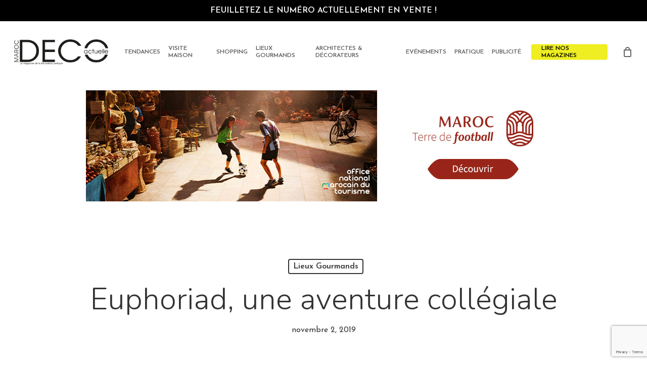

--- FILE ---
content_type: text/html; charset=UTF-8
request_url: https://www.decoactuelle.ma/euphoriad-une-aventure-collegiale/
body_size: 22060
content:
<!doctype html>
<html lang="fr-FR" class="no-js">
<head>
	<meta charset="UTF-8">
	<meta name="viewport" content="width=device-width, initial-scale=1, maximum-scale=1, user-scalable=0" /><meta name='robots' content='index, follow, max-image-preview:large, max-snippet:-1, max-video-preview:-1' />

	<!-- This site is optimized with the Yoast SEO plugin v22.4 - https://yoast.com/wordpress/plugins/seo/ -->
	<title>Euphoriad, une aventure collégiale - DECO ACTUELLE</title>
	<link rel="canonical" href="https://www.decoactuelle.ma/euphoriad-une-aventure-collegiale/" />
	<meta property="og:locale" content="fr_FR" />
	<meta property="og:type" content="article" />
	<meta property="og:title" content="Euphoriad, une aventure collégiale - DECO ACTUELLE" />
	<meta property="og:description" content="Ancienne demeure du Pacha de Rabat, Euphoriad concrétise, avec son ouverture, un challenge relevé et l’histoire d’une belle amitié. Après onze longues années de réflexion..." />
	<meta property="og:url" content="https://www.decoactuelle.ma/euphoriad-une-aventure-collegiale/" />
	<meta property="og:site_name" content="DECO ACTUELLE" />
	<meta property="article:published_time" content="2019-11-02T11:00:39+00:00" />
	<meta property="og:image" content="https://www.decoactuelle.ma/wp-content/uploads/2019/09/Euphoriad-extérieur-terasse-4.jpg" />
	<meta property="og:image:width" content="1134" />
	<meta property="og:image:height" content="756" />
	<meta property="og:image:type" content="image/jpeg" />
	<meta name="author" content="La Rédaction" />
	<meta name="twitter:card" content="summary_large_image" />
	<meta name="twitter:label1" content="Écrit par" />
	<meta name="twitter:data1" content="La Rédaction" />
	<meta name="twitter:label2" content="Durée de lecture estimée" />
	<meta name="twitter:data2" content="3 minutes" />
	<script type="application/ld+json" class="yoast-schema-graph">{"@context":"https://schema.org","@graph":[{"@type":"WebPage","@id":"https://www.decoactuelle.ma/euphoriad-une-aventure-collegiale/","url":"https://www.decoactuelle.ma/euphoriad-une-aventure-collegiale/","name":"Euphoriad, une aventure collégiale - DECO ACTUELLE","isPartOf":{"@id":"https://www.decoactuelle.ma/#website"},"primaryImageOfPage":{"@id":"https://www.decoactuelle.ma/euphoriad-une-aventure-collegiale/#primaryimage"},"image":{"@id":"https://www.decoactuelle.ma/euphoriad-une-aventure-collegiale/#primaryimage"},"thumbnailUrl":"https://www.decoactuelle.ma/wp-content/uploads/2019/09/Euphoriad-extérieur-terasse-4.jpg","datePublished":"2019-11-02T11:00:39+00:00","dateModified":"2019-11-02T11:00:39+00:00","author":{"@id":"https://www.decoactuelle.ma/#/schema/person/337f81a5b55c9e0bacd8f752757d2568"},"breadcrumb":{"@id":"https://www.decoactuelle.ma/euphoriad-une-aventure-collegiale/#breadcrumb"},"inLanguage":"fr-FR","potentialAction":[{"@type":"ReadAction","target":["https://www.decoactuelle.ma/euphoriad-une-aventure-collegiale/"]}]},{"@type":"ImageObject","inLanguage":"fr-FR","@id":"https://www.decoactuelle.ma/euphoriad-une-aventure-collegiale/#primaryimage","url":"https://www.decoactuelle.ma/wp-content/uploads/2019/09/Euphoriad-extérieur-terasse-4.jpg","contentUrl":"https://www.decoactuelle.ma/wp-content/uploads/2019/09/Euphoriad-extérieur-terasse-4.jpg","width":1134,"height":756},{"@type":"BreadcrumbList","@id":"https://www.decoactuelle.ma/euphoriad-une-aventure-collegiale/#breadcrumb","itemListElement":[{"@type":"ListItem","position":1,"name":"Accueil","item":"https://www.decoactuelle.ma/"},{"@type":"ListItem","position":2,"name":"Euphoriad, une aventure collégiale"}]},{"@type":"WebSite","@id":"https://www.decoactuelle.ma/#website","url":"https://www.decoactuelle.ma/","name":"DECO ACTUELLE","description":"Déco Actuelle","potentialAction":[{"@type":"SearchAction","target":{"@type":"EntryPoint","urlTemplate":"https://www.decoactuelle.ma/?s={search_term_string}"},"query-input":"required name=search_term_string"}],"inLanguage":"fr-FR"},{"@type":"Person","@id":"https://www.decoactuelle.ma/#/schema/person/337f81a5b55c9e0bacd8f752757d2568","name":"La Rédaction","image":{"@type":"ImageObject","inLanguage":"fr-FR","@id":"https://www.decoactuelle.ma/#/schema/person/image/","url":"https://secure.gravatar.com/avatar/dc389ebca30f49b452b8e07205e98e5d4c0a437a6d68ad3de073bfc0a1e0e8ff?s=96&d=mm&r=g","contentUrl":"https://secure.gravatar.com/avatar/dc389ebca30f49b452b8e07205e98e5d4c0a437a6d68ad3de073bfc0a1e0e8ff?s=96&d=mm&r=g","caption":"La Rédaction"},"url":"https://www.decoactuelle.ma/author/laredaction/"}]}</script>
	<!-- / Yoast SEO plugin. -->


<link rel='dns-prefetch' href='//www.googletagmanager.com' />
<link rel='dns-prefetch' href='//fonts.googleapis.com' />
<link rel="alternate" type="application/rss+xml" title="DECO ACTUELLE &raquo; Flux" href="https://www.decoactuelle.ma/feed/" />
<link rel="alternate" title="oEmbed (JSON)" type="application/json+oembed" href="https://www.decoactuelle.ma/wp-json/oembed/1.0/embed?url=https%3A%2F%2Fwww.decoactuelle.ma%2Feuphoriad-une-aventure-collegiale%2F" />
<link rel="alternate" title="oEmbed (XML)" type="text/xml+oembed" href="https://www.decoactuelle.ma/wp-json/oembed/1.0/embed?url=https%3A%2F%2Fwww.decoactuelle.ma%2Feuphoriad-une-aventure-collegiale%2F&#038;format=xml" />
<style id='wp-img-auto-sizes-contain-inline-css' type='text/css'>
img:is([sizes=auto i],[sizes^="auto," i]){contain-intrinsic-size:3000px 1500px}
/*# sourceURL=wp-img-auto-sizes-contain-inline-css */
</style>
<style id='wp-emoji-styles-inline-css' type='text/css'>

	img.wp-smiley, img.emoji {
		display: inline !important;
		border: none !important;
		box-shadow: none !important;
		height: 1em !important;
		width: 1em !important;
		margin: 0 0.07em !important;
		vertical-align: -0.1em !important;
		background: none !important;
		padding: 0 !important;
	}
/*# sourceURL=wp-emoji-styles-inline-css */
</style>
<style id='wp-block-library-inline-css' type='text/css'>
:root{--wp-block-synced-color:#7a00df;--wp-block-synced-color--rgb:122,0,223;--wp-bound-block-color:var(--wp-block-synced-color);--wp-editor-canvas-background:#ddd;--wp-admin-theme-color:#007cba;--wp-admin-theme-color--rgb:0,124,186;--wp-admin-theme-color-darker-10:#006ba1;--wp-admin-theme-color-darker-10--rgb:0,107,160.5;--wp-admin-theme-color-darker-20:#005a87;--wp-admin-theme-color-darker-20--rgb:0,90,135;--wp-admin-border-width-focus:2px}@media (min-resolution:192dpi){:root{--wp-admin-border-width-focus:1.5px}}.wp-element-button{cursor:pointer}:root .has-very-light-gray-background-color{background-color:#eee}:root .has-very-dark-gray-background-color{background-color:#313131}:root .has-very-light-gray-color{color:#eee}:root .has-very-dark-gray-color{color:#313131}:root .has-vivid-green-cyan-to-vivid-cyan-blue-gradient-background{background:linear-gradient(135deg,#00d084,#0693e3)}:root .has-purple-crush-gradient-background{background:linear-gradient(135deg,#34e2e4,#4721fb 50%,#ab1dfe)}:root .has-hazy-dawn-gradient-background{background:linear-gradient(135deg,#faaca8,#dad0ec)}:root .has-subdued-olive-gradient-background{background:linear-gradient(135deg,#fafae1,#67a671)}:root .has-atomic-cream-gradient-background{background:linear-gradient(135deg,#fdd79a,#004a59)}:root .has-nightshade-gradient-background{background:linear-gradient(135deg,#330968,#31cdcf)}:root .has-midnight-gradient-background{background:linear-gradient(135deg,#020381,#2874fc)}:root{--wp--preset--font-size--normal:16px;--wp--preset--font-size--huge:42px}.has-regular-font-size{font-size:1em}.has-larger-font-size{font-size:2.625em}.has-normal-font-size{font-size:var(--wp--preset--font-size--normal)}.has-huge-font-size{font-size:var(--wp--preset--font-size--huge)}.has-text-align-center{text-align:center}.has-text-align-left{text-align:left}.has-text-align-right{text-align:right}.has-fit-text{white-space:nowrap!important}#end-resizable-editor-section{display:none}.aligncenter{clear:both}.items-justified-left{justify-content:flex-start}.items-justified-center{justify-content:center}.items-justified-right{justify-content:flex-end}.items-justified-space-between{justify-content:space-between}.screen-reader-text{border:0;clip-path:inset(50%);height:1px;margin:-1px;overflow:hidden;padding:0;position:absolute;width:1px;word-wrap:normal!important}.screen-reader-text:focus{background-color:#ddd;clip-path:none;color:#444;display:block;font-size:1em;height:auto;left:5px;line-height:normal;padding:15px 23px 14px;text-decoration:none;top:5px;width:auto;z-index:100000}html :where(.has-border-color){border-style:solid}html :where([style*=border-top-color]){border-top-style:solid}html :where([style*=border-right-color]){border-right-style:solid}html :where([style*=border-bottom-color]){border-bottom-style:solid}html :where([style*=border-left-color]){border-left-style:solid}html :where([style*=border-width]){border-style:solid}html :where([style*=border-top-width]){border-top-style:solid}html :where([style*=border-right-width]){border-right-style:solid}html :where([style*=border-bottom-width]){border-bottom-style:solid}html :where([style*=border-left-width]){border-left-style:solid}html :where(img[class*=wp-image-]){height:auto;max-width:100%}:where(figure){margin:0 0 1em}html :where(.is-position-sticky){--wp-admin--admin-bar--position-offset:var(--wp-admin--admin-bar--height,0px)}@media screen and (max-width:600px){html :where(.is-position-sticky){--wp-admin--admin-bar--position-offset:0px}}

/*# sourceURL=wp-block-library-inline-css */
</style><link rel='stylesheet' id='wc-blocks-style-css' href='https://www.decoactuelle.ma/wp-content/plugins/woocommerce/assets/client/blocks/wc-blocks.css?ver=wc-9.6.3' type='text/css' media='all' />
<style id='global-styles-inline-css' type='text/css'>
:root{--wp--preset--aspect-ratio--square: 1;--wp--preset--aspect-ratio--4-3: 4/3;--wp--preset--aspect-ratio--3-4: 3/4;--wp--preset--aspect-ratio--3-2: 3/2;--wp--preset--aspect-ratio--2-3: 2/3;--wp--preset--aspect-ratio--16-9: 16/9;--wp--preset--aspect-ratio--9-16: 9/16;--wp--preset--color--black: #000000;--wp--preset--color--cyan-bluish-gray: #abb8c3;--wp--preset--color--white: #ffffff;--wp--preset--color--pale-pink: #f78da7;--wp--preset--color--vivid-red: #cf2e2e;--wp--preset--color--luminous-vivid-orange: #ff6900;--wp--preset--color--luminous-vivid-amber: #fcb900;--wp--preset--color--light-green-cyan: #7bdcb5;--wp--preset--color--vivid-green-cyan: #00d084;--wp--preset--color--pale-cyan-blue: #8ed1fc;--wp--preset--color--vivid-cyan-blue: #0693e3;--wp--preset--color--vivid-purple: #9b51e0;--wp--preset--gradient--vivid-cyan-blue-to-vivid-purple: linear-gradient(135deg,rgb(6,147,227) 0%,rgb(155,81,224) 100%);--wp--preset--gradient--light-green-cyan-to-vivid-green-cyan: linear-gradient(135deg,rgb(122,220,180) 0%,rgb(0,208,130) 100%);--wp--preset--gradient--luminous-vivid-amber-to-luminous-vivid-orange: linear-gradient(135deg,rgb(252,185,0) 0%,rgb(255,105,0) 100%);--wp--preset--gradient--luminous-vivid-orange-to-vivid-red: linear-gradient(135deg,rgb(255,105,0) 0%,rgb(207,46,46) 100%);--wp--preset--gradient--very-light-gray-to-cyan-bluish-gray: linear-gradient(135deg,rgb(238,238,238) 0%,rgb(169,184,195) 100%);--wp--preset--gradient--cool-to-warm-spectrum: linear-gradient(135deg,rgb(74,234,220) 0%,rgb(151,120,209) 20%,rgb(207,42,186) 40%,rgb(238,44,130) 60%,rgb(251,105,98) 80%,rgb(254,248,76) 100%);--wp--preset--gradient--blush-light-purple: linear-gradient(135deg,rgb(255,206,236) 0%,rgb(152,150,240) 100%);--wp--preset--gradient--blush-bordeaux: linear-gradient(135deg,rgb(254,205,165) 0%,rgb(254,45,45) 50%,rgb(107,0,62) 100%);--wp--preset--gradient--luminous-dusk: linear-gradient(135deg,rgb(255,203,112) 0%,rgb(199,81,192) 50%,rgb(65,88,208) 100%);--wp--preset--gradient--pale-ocean: linear-gradient(135deg,rgb(255,245,203) 0%,rgb(182,227,212) 50%,rgb(51,167,181) 100%);--wp--preset--gradient--electric-grass: linear-gradient(135deg,rgb(202,248,128) 0%,rgb(113,206,126) 100%);--wp--preset--gradient--midnight: linear-gradient(135deg,rgb(2,3,129) 0%,rgb(40,116,252) 100%);--wp--preset--font-size--small: 13px;--wp--preset--font-size--medium: 20px;--wp--preset--font-size--large: 36px;--wp--preset--font-size--x-large: 42px;--wp--preset--font-family--inter: "Inter", sans-serif;--wp--preset--font-family--cardo: Cardo;--wp--preset--spacing--20: 0.44rem;--wp--preset--spacing--30: 0.67rem;--wp--preset--spacing--40: 1rem;--wp--preset--spacing--50: 1.5rem;--wp--preset--spacing--60: 2.25rem;--wp--preset--spacing--70: 3.38rem;--wp--preset--spacing--80: 5.06rem;--wp--preset--shadow--natural: 6px 6px 9px rgba(0, 0, 0, 0.2);--wp--preset--shadow--deep: 12px 12px 50px rgba(0, 0, 0, 0.4);--wp--preset--shadow--sharp: 6px 6px 0px rgba(0, 0, 0, 0.2);--wp--preset--shadow--outlined: 6px 6px 0px -3px rgb(255, 255, 255), 6px 6px rgb(0, 0, 0);--wp--preset--shadow--crisp: 6px 6px 0px rgb(0, 0, 0);}:where(.is-layout-flex){gap: 0.5em;}:where(.is-layout-grid){gap: 0.5em;}body .is-layout-flex{display: flex;}.is-layout-flex{flex-wrap: wrap;align-items: center;}.is-layout-flex > :is(*, div){margin: 0;}body .is-layout-grid{display: grid;}.is-layout-grid > :is(*, div){margin: 0;}:where(.wp-block-columns.is-layout-flex){gap: 2em;}:where(.wp-block-columns.is-layout-grid){gap: 2em;}:where(.wp-block-post-template.is-layout-flex){gap: 1.25em;}:where(.wp-block-post-template.is-layout-grid){gap: 1.25em;}.has-black-color{color: var(--wp--preset--color--black) !important;}.has-cyan-bluish-gray-color{color: var(--wp--preset--color--cyan-bluish-gray) !important;}.has-white-color{color: var(--wp--preset--color--white) !important;}.has-pale-pink-color{color: var(--wp--preset--color--pale-pink) !important;}.has-vivid-red-color{color: var(--wp--preset--color--vivid-red) !important;}.has-luminous-vivid-orange-color{color: var(--wp--preset--color--luminous-vivid-orange) !important;}.has-luminous-vivid-amber-color{color: var(--wp--preset--color--luminous-vivid-amber) !important;}.has-light-green-cyan-color{color: var(--wp--preset--color--light-green-cyan) !important;}.has-vivid-green-cyan-color{color: var(--wp--preset--color--vivid-green-cyan) !important;}.has-pale-cyan-blue-color{color: var(--wp--preset--color--pale-cyan-blue) !important;}.has-vivid-cyan-blue-color{color: var(--wp--preset--color--vivid-cyan-blue) !important;}.has-vivid-purple-color{color: var(--wp--preset--color--vivid-purple) !important;}.has-black-background-color{background-color: var(--wp--preset--color--black) !important;}.has-cyan-bluish-gray-background-color{background-color: var(--wp--preset--color--cyan-bluish-gray) !important;}.has-white-background-color{background-color: var(--wp--preset--color--white) !important;}.has-pale-pink-background-color{background-color: var(--wp--preset--color--pale-pink) !important;}.has-vivid-red-background-color{background-color: var(--wp--preset--color--vivid-red) !important;}.has-luminous-vivid-orange-background-color{background-color: var(--wp--preset--color--luminous-vivid-orange) !important;}.has-luminous-vivid-amber-background-color{background-color: var(--wp--preset--color--luminous-vivid-amber) !important;}.has-light-green-cyan-background-color{background-color: var(--wp--preset--color--light-green-cyan) !important;}.has-vivid-green-cyan-background-color{background-color: var(--wp--preset--color--vivid-green-cyan) !important;}.has-pale-cyan-blue-background-color{background-color: var(--wp--preset--color--pale-cyan-blue) !important;}.has-vivid-cyan-blue-background-color{background-color: var(--wp--preset--color--vivid-cyan-blue) !important;}.has-vivid-purple-background-color{background-color: var(--wp--preset--color--vivid-purple) !important;}.has-black-border-color{border-color: var(--wp--preset--color--black) !important;}.has-cyan-bluish-gray-border-color{border-color: var(--wp--preset--color--cyan-bluish-gray) !important;}.has-white-border-color{border-color: var(--wp--preset--color--white) !important;}.has-pale-pink-border-color{border-color: var(--wp--preset--color--pale-pink) !important;}.has-vivid-red-border-color{border-color: var(--wp--preset--color--vivid-red) !important;}.has-luminous-vivid-orange-border-color{border-color: var(--wp--preset--color--luminous-vivid-orange) !important;}.has-luminous-vivid-amber-border-color{border-color: var(--wp--preset--color--luminous-vivid-amber) !important;}.has-light-green-cyan-border-color{border-color: var(--wp--preset--color--light-green-cyan) !important;}.has-vivid-green-cyan-border-color{border-color: var(--wp--preset--color--vivid-green-cyan) !important;}.has-pale-cyan-blue-border-color{border-color: var(--wp--preset--color--pale-cyan-blue) !important;}.has-vivid-cyan-blue-border-color{border-color: var(--wp--preset--color--vivid-cyan-blue) !important;}.has-vivid-purple-border-color{border-color: var(--wp--preset--color--vivid-purple) !important;}.has-vivid-cyan-blue-to-vivid-purple-gradient-background{background: var(--wp--preset--gradient--vivid-cyan-blue-to-vivid-purple) !important;}.has-light-green-cyan-to-vivid-green-cyan-gradient-background{background: var(--wp--preset--gradient--light-green-cyan-to-vivid-green-cyan) !important;}.has-luminous-vivid-amber-to-luminous-vivid-orange-gradient-background{background: var(--wp--preset--gradient--luminous-vivid-amber-to-luminous-vivid-orange) !important;}.has-luminous-vivid-orange-to-vivid-red-gradient-background{background: var(--wp--preset--gradient--luminous-vivid-orange-to-vivid-red) !important;}.has-very-light-gray-to-cyan-bluish-gray-gradient-background{background: var(--wp--preset--gradient--very-light-gray-to-cyan-bluish-gray) !important;}.has-cool-to-warm-spectrum-gradient-background{background: var(--wp--preset--gradient--cool-to-warm-spectrum) !important;}.has-blush-light-purple-gradient-background{background: var(--wp--preset--gradient--blush-light-purple) !important;}.has-blush-bordeaux-gradient-background{background: var(--wp--preset--gradient--blush-bordeaux) !important;}.has-luminous-dusk-gradient-background{background: var(--wp--preset--gradient--luminous-dusk) !important;}.has-pale-ocean-gradient-background{background: var(--wp--preset--gradient--pale-ocean) !important;}.has-electric-grass-gradient-background{background: var(--wp--preset--gradient--electric-grass) !important;}.has-midnight-gradient-background{background: var(--wp--preset--gradient--midnight) !important;}.has-small-font-size{font-size: var(--wp--preset--font-size--small) !important;}.has-medium-font-size{font-size: var(--wp--preset--font-size--medium) !important;}.has-large-font-size{font-size: var(--wp--preset--font-size--large) !important;}.has-x-large-font-size{font-size: var(--wp--preset--font-size--x-large) !important;}
/*# sourceURL=global-styles-inline-css */
</style>

<style id='classic-theme-styles-inline-css' type='text/css'>
/*! This file is auto-generated */
.wp-block-button__link{color:#fff;background-color:#32373c;border-radius:9999px;box-shadow:none;text-decoration:none;padding:calc(.667em + 2px) calc(1.333em + 2px);font-size:1.125em}.wp-block-file__button{background:#32373c;color:#fff;text-decoration:none}
/*# sourceURL=/wp-includes/css/classic-themes.min.css */
</style>
<link rel='stylesheet' id='contact-form-7-css' href='https://www.decoactuelle.ma/wp-content/plugins/contact-form-7/includes/css/styles.css?ver=6.0.3' type='text/css' media='all' />
<link rel='stylesheet' id='woocommerce-layout-css' href='https://www.decoactuelle.ma/wp-content/plugins/woocommerce/assets/css/woocommerce-layout.css?ver=9.6.3' type='text/css' media='all' />
<link rel='stylesheet' id='woocommerce-smallscreen-css' href='https://www.decoactuelle.ma/wp-content/plugins/woocommerce/assets/css/woocommerce-smallscreen.css?ver=9.6.3' type='text/css' media='only screen and (max-width: 768px)' />
<link rel='stylesheet' id='woocommerce-general-css' href='https://www.decoactuelle.ma/wp-content/plugins/woocommerce/assets/css/woocommerce.css?ver=9.6.3' type='text/css' media='all' />
<style id='woocommerce-inline-inline-css' type='text/css'>
.woocommerce form .form-row .required { visibility: visible; }
/*# sourceURL=woocommerce-inline-inline-css */
</style>
<link rel='stylesheet' id='brands-styles-css' href='https://www.decoactuelle.ma/wp-content/plugins/woocommerce/assets/css/brands.css?ver=9.6.3' type='text/css' media='all' />
<link rel='stylesheet' id='font-awesome-css' href='https://www.decoactuelle.ma/wp-content/themes/salient-new/css/font-awesome-legacy.min.css?ver=4.7.1' type='text/css' media='all' />
<link rel='stylesheet' id='salient-grid-system-css' href='https://www.decoactuelle.ma/wp-content/themes/salient-new/css/build/grid-system.css?ver=16.0.3' type='text/css' media='all' />
<link rel='stylesheet' id='main-styles-css' href='https://www.decoactuelle.ma/wp-content/themes/salient-new/css/build/style.css?ver=16.0.3' type='text/css' media='all' />
<link rel='stylesheet' id='nectar-header-secondary-nav-css' href='https://www.decoactuelle.ma/wp-content/themes/salient-new/css/build/header/header-secondary-nav.css?ver=16.0.3' type='text/css' media='all' />
<link rel='stylesheet' id='nectar-single-styles-css' href='https://www.decoactuelle.ma/wp-content/themes/salient-new/css/build/single.css?ver=16.0.3' type='text/css' media='all' />
<link rel='stylesheet' id='nectar-element-recent-posts-css' href='https://www.decoactuelle.ma/wp-content/themes/salient-new/css/build/elements/element-recent-posts.css?ver=16.0.3' type='text/css' media='all' />
<link rel='stylesheet' id='nectar-cf7-css' href='https://www.decoactuelle.ma/wp-content/themes/salient-new/css/build/third-party/cf7.css?ver=16.0.3' type='text/css' media='all' />
<link rel='stylesheet' id='nectar_default_font_open_sans-css' href='https://fonts.googleapis.com/css?family=Open+Sans%3A300%2C400%2C600%2C700&#038;subset=latin%2Clatin-ext' type='text/css' media='all' />
<link rel='stylesheet' id='responsive-css' href='https://www.decoactuelle.ma/wp-content/themes/salient-new/css/build/responsive.css?ver=16.0.3' type='text/css' media='all' />
<link rel='stylesheet' id='nectar-product-style-classic-css' href='https://www.decoactuelle.ma/wp-content/themes/salient-new/css/build/third-party/woocommerce/product-style-classic.css?ver=16.0.3' type='text/css' media='all' />
<link rel='stylesheet' id='woocommerce-css' href='https://www.decoactuelle.ma/wp-content/themes/salient-new/css/build/woocommerce.css?ver=16.0.3' type='text/css' media='all' />
<link rel='stylesheet' id='skin-material-css' href='https://www.decoactuelle.ma/wp-content/themes/salient-new/css/build/skin-material.css?ver=16.0.3' type='text/css' media='all' />
<link rel='stylesheet' id='salient-wp-menu-dynamic-css' href='https://www.decoactuelle.ma/wp-content/uploads/salient/menu-dynamic.css?ver=12069' type='text/css' media='all' />
<link rel='stylesheet' id='js_composer_front-css' href='https://www.decoactuelle.ma/wp-content/plugins/js_composer_salient/assets/css/js_composer.min.css?ver=6.13.0' type='text/css' media='all' />
<link rel='stylesheet' id='recent-posts-widget-with-thumbnails-public-style-css' href='https://www.decoactuelle.ma/wp-content/plugins/recent-posts-widget-with-thumbnails/public.css?ver=7.1.1' type='text/css' media='all' />
<link rel='stylesheet' id='dynamic-css-css' href='https://www.decoactuelle.ma/wp-content/themes/salient-new/css/salient-dynamic-styles.css?ver=79959' type='text/css' media='all' />
<style id='dynamic-css-inline-css' type='text/css'>
#page-header-bg[data-post-hs="default_minimal"] .inner-wrap{text-align:center}#page-header-bg[data-post-hs="default_minimal"] .inner-wrap >a,.material #page-header-bg.fullscreen-header .inner-wrap >a{color:#fff;font-weight:600;border:var(--nectar-border-thickness) solid rgba(255,255,255,0.4);padding:4px 10px;margin:5px 6px 0 5px;display:inline-block;transition:all 0.2s ease;-webkit-transition:all 0.2s ease;font-size:14px;line-height:18px}body.material #page-header-bg.fullscreen-header .inner-wrap >a{margin-bottom:15px;}body.material #page-header-bg.fullscreen-header .inner-wrap >a{border:none;padding:6px 10px}body[data-button-style^="rounded"] #page-header-bg[data-post-hs="default_minimal"] .inner-wrap >a,body[data-button-style^="rounded"].material #page-header-bg.fullscreen-header .inner-wrap >a{border-radius:100px}body.single [data-post-hs="default_minimal"] #single-below-header span,body.single .heading-title[data-header-style="default_minimal"] #single-below-header span{line-height:14px;}#page-header-bg[data-post-hs="default_minimal"] #single-below-header{text-align:center;position:relative;z-index:100}#page-header-bg[data-post-hs="default_minimal"] #single-below-header span{float:none;display:inline-block}#page-header-bg[data-post-hs="default_minimal"] .inner-wrap >a:hover,#page-header-bg[data-post-hs="default_minimal"] .inner-wrap >a:focus{border-color:transparent}#page-header-bg.fullscreen-header .avatar,#page-header-bg[data-post-hs="default_minimal"] .avatar{border-radius:100%}#page-header-bg.fullscreen-header .meta-author span,#page-header-bg[data-post-hs="default_minimal"] .meta-author span{display:block}#page-header-bg.fullscreen-header .meta-author img{margin-bottom:0;height:50px;width:auto}#page-header-bg[data-post-hs="default_minimal"] .meta-author img{margin-bottom:0;height:40px;width:auto}#page-header-bg[data-post-hs="default_minimal"] .author-section{position:absolute;bottom:30px}#page-header-bg.fullscreen-header .meta-author,#page-header-bg[data-post-hs="default_minimal"] .meta-author{font-size:18px}#page-header-bg.fullscreen-header .author-section .meta-date,#page-header-bg[data-post-hs="default_minimal"] .author-section .meta-date{font-size:12px;color:rgba(255,255,255,0.8)}#page-header-bg.fullscreen-header .author-section .meta-date i{font-size:12px}#page-header-bg[data-post-hs="default_minimal"] .author-section .meta-date i{font-size:11px;line-height:14px}#page-header-bg[data-post-hs="default_minimal"] .author-section .avatar-post-info{position:relative;top:-5px}#page-header-bg.fullscreen-header .author-section a,#page-header-bg[data-post-hs="default_minimal"] .author-section a{display:block;margin-bottom:-2px}#page-header-bg[data-post-hs="default_minimal"] .author-section a{font-size:14px;line-height:14px}#page-header-bg.fullscreen-header .author-section a:hover,#page-header-bg[data-post-hs="default_minimal"] .author-section a:hover{color:rgba(255,255,255,0.85)!important}#page-header-bg.fullscreen-header .author-section,#page-header-bg[data-post-hs="default_minimal"] .author-section{width:100%;z-index:10;text-align:center}#page-header-bg.fullscreen-header .author-section{margin-top:25px;}#page-header-bg.fullscreen-header .author-section span,#page-header-bg[data-post-hs="default_minimal"] .author-section span{padding-left:0;line-height:20px;font-size:20px}#page-header-bg.fullscreen-header .author-section .avatar-post-info,#page-header-bg[data-post-hs="default_minimal"] .author-section .avatar-post-info{margin-left:10px}#page-header-bg.fullscreen-header .author-section .avatar-post-info,#page-header-bg.fullscreen-header .author-section .meta-author,#page-header-bg[data-post-hs="default_minimal"] .author-section .avatar-post-info,#page-header-bg[data-post-hs="default_minimal"] .author-section .meta-author{text-align:left;display:inline-block;top:9px}@media only screen and (min-width :690px) and (max-width :999px){body.single-post #page-header-bg[data-post-hs="default_minimal"]{padding-top:10%;padding-bottom:10%;}}@media only screen and (max-width :690px){#ajax-content-wrap #page-header-bg[data-post-hs="default_minimal"] #single-below-header span:not(.rich-snippet-hidden),#ajax-content-wrap .row.heading-title[data-header-style="default_minimal"] .col.section-title span.meta-category{display:inline-block;}.container-wrap[data-remove-post-comment-number="0"][data-remove-post-author="0"][data-remove-post-date="0"] .heading-title[data-header-style="default_minimal"] #single-below-header > span,#page-header-bg[data-post-hs="default_minimal"] .span_6[data-remove-post-comment-number="0"][data-remove-post-author="0"][data-remove-post-date="0"] #single-below-header > span{padding:0 8px;}.container-wrap[data-remove-post-comment-number="0"][data-remove-post-author="0"][data-remove-post-date="0"] .heading-title[data-header-style="default_minimal"] #single-below-header span,#page-header-bg[data-post-hs="default_minimal"] .span_6[data-remove-post-comment-number="0"][data-remove-post-author="0"][data-remove-post-date="0"] #single-below-header span{font-size:13px;line-height:10px;}.material #page-header-bg.fullscreen-header .author-section{margin-top:5px;}#page-header-bg.fullscreen-header .author-section{bottom:20px;}#page-header-bg.fullscreen-header .author-section .meta-date:not(.updated){margin-top:-4px;display:block;}#page-header-bg.fullscreen-header .author-section .avatar-post-info{margin:10px 0 0 0;}}#page-header-bg h1,#page-header-bg .subheader,.nectar-box-roll .overlaid-content h1,.nectar-box-roll .overlaid-content .subheader,#page-header-bg #portfolio-nav a i,body .section-title #portfolio-nav a:hover i,.page-header-no-bg h1,.page-header-no-bg span,#page-header-bg #portfolio-nav a i,#page-header-bg span,#page-header-bg #single-below-header a:hover,#page-header-bg #single-below-header a:focus,#page-header-bg.fullscreen-header .author-section a{color:#ffffff!important;}body #page-header-bg .pinterest-share i,body #page-header-bg .facebook-share i,body #page-header-bg .linkedin-share i,body #page-header-bg .twitter-share i,body #page-header-bg .google-plus-share i,body #page-header-bg .icon-salient-heart,body #page-header-bg .icon-salient-heart-2{color:#ffffff;}#page-header-bg[data-post-hs="default_minimal"] .inner-wrap > a:not(:hover){color:#ffffff;border-color:rgba(255,255,255,0.4);}.single #page-header-bg #single-below-header > span{border-color:rgba(255,255,255,0.4);}body .section-title #portfolio-nav a:hover i{opacity:0.75;}.single #page-header-bg .blog-title #single-meta .nectar-social.hover > div a,.single #page-header-bg .blog-title #single-meta > div a,.single #page-header-bg .blog-title #single-meta ul .n-shortcode a,#page-header-bg .blog-title #single-meta .nectar-social.hover .share-btn{border-color:rgba(255,255,255,0.4);}.single #page-header-bg .blog-title #single-meta .nectar-social.hover > div a:hover,#page-header-bg .blog-title #single-meta .nectar-social.hover .share-btn:hover,.single #page-header-bg .blog-title #single-meta div > a:hover,.single #page-header-bg .blog-title #single-meta ul .n-shortcode a:hover,.single #page-header-bg .blog-title #single-meta ul li:not(.meta-share-count):hover > a{border-color:rgba(255,255,255,1);}.single #page-header-bg #single-meta div span,.single #page-header-bg #single-meta > div a,.single #page-header-bg #single-meta > div i{color:#ffffff!important;}.single #page-header-bg #single-meta ul .meta-share-count .nectar-social a i{color:rgba(255,255,255,0.7)!important;}.single #page-header-bg #single-meta ul .meta-share-count .nectar-social a:hover i{color:rgba(255,255,255,1)!important;}@media only screen and (min-width:1000px){body #ajax-content-wrap.no-scroll{min-height:calc(100vh - 164px);height:calc(100vh - 164px)!important;}}@media only screen and (min-width:1000px){#page-header-wrap.fullscreen-header,#page-header-wrap.fullscreen-header #page-header-bg,html:not(.nectar-box-roll-loaded) .nectar-box-roll > #page-header-bg.fullscreen-header,.nectar_fullscreen_zoom_recent_projects,#nectar_fullscreen_rows:not(.afterLoaded) > div{height:calc(100vh - 163px);}.wpb_row.vc_row-o-full-height.top-level,.wpb_row.vc_row-o-full-height.top-level > .col.span_12{min-height:calc(100vh - 163px);}html:not(.nectar-box-roll-loaded) .nectar-box-roll > #page-header-bg.fullscreen-header{top:164px;}.nectar-slider-wrap[data-fullscreen="true"]:not(.loaded),.nectar-slider-wrap[data-fullscreen="true"]:not(.loaded) .swiper-container{height:calc(100vh - 162px)!important;}.admin-bar .nectar-slider-wrap[data-fullscreen="true"]:not(.loaded),.admin-bar .nectar-slider-wrap[data-fullscreen="true"]:not(.loaded) .swiper-container{height:calc(100vh - 162px - 32px)!important;}}.admin-bar[class*="page-template-template-no-header"] .wpb_row.vc_row-o-full-height.top-level,.admin-bar[class*="page-template-template-no-header"] .wpb_row.vc_row-o-full-height.top-level > .col.span_12{min-height:calc(100vh - 32px);}body[class*="page-template-template-no-header"] .wpb_row.vc_row-o-full-height.top-level,body[class*="page-template-template-no-header"] .wpb_row.vc_row-o-full-height.top-level > .col.span_12{min-height:100vh;}@media only screen and (max-width:999px){.using-mobile-browser #nectar_fullscreen_rows:not(.afterLoaded):not([data-mobile-disable="on"]) > div{height:calc(100vh - 121px);}.using-mobile-browser .wpb_row.vc_row-o-full-height.top-level,.using-mobile-browser .wpb_row.vc_row-o-full-height.top-level > .col.span_12,[data-permanent-transparent="1"].using-mobile-browser .wpb_row.vc_row-o-full-height.top-level,[data-permanent-transparent="1"].using-mobile-browser .wpb_row.vc_row-o-full-height.top-level > .col.span_12{min-height:calc(100vh - 121px);}html:not(.nectar-box-roll-loaded) .nectar-box-roll > #page-header-bg.fullscreen-header,.nectar_fullscreen_zoom_recent_projects,.nectar-slider-wrap[data-fullscreen="true"]:not(.loaded),.nectar-slider-wrap[data-fullscreen="true"]:not(.loaded) .swiper-container,#nectar_fullscreen_rows:not(.afterLoaded):not([data-mobile-disable="on"]) > div{height:calc(100vh - 68px);}.wpb_row.vc_row-o-full-height.top-level,.wpb_row.vc_row-o-full-height.top-level > .col.span_12{min-height:calc(100vh - 68px);}body[data-transparent-header="false"] #ajax-content-wrap.no-scroll{min-height:calc(100vh - 68px);height:calc(100vh - 68px);}}.post-type-archive-product.woocommerce .container-wrap,.tax-product_cat.woocommerce .container-wrap{background-color:#ffffff;}.woocommerce.single-product #single-meta{position:relative!important;top:0!important;margin:0;left:8px;height:auto;}.woocommerce.single-product #single-meta:after{display:block;content:" ";clear:both;height:1px;}.woocommerce ul.products li.product.material,.woocommerce-page ul.products li.product.material{background-color:#ffffff;}.woocommerce ul.products li.product.minimal .product-wrap,.woocommerce ul.products li.product.minimal .background-color-expand,.woocommerce-page ul.products li.product.minimal .product-wrap,.woocommerce-page ul.products li.product.minimal .background-color-expand{background-color:#ffffff;}.screen-reader-text,.nectar-skip-to-content:not(:focus){border:0;clip:rect(1px,1px,1px,1px);clip-path:inset(50%);height:1px;margin:-1px;overflow:hidden;padding:0;position:absolute!important;width:1px;word-wrap:normal!important;}.row .col img:not([srcset]){width:auto;}.row .col img.img-with-animation.nectar-lazy:not([srcset]){width:100%;}
.woocommerce span.onsale{
display:none;
}

#top nav >ul >li[class*="button_solid_color"] >a, body #header-outer.transparent #top nav >ul >li[class*="button_solid_color"] >a, #header-outer[data-lhe="animated_underline"] #top nav >ul >li[class*="button_solid_color"] >a, #header-outer[data-lhe="animated_underline"].transparent.dark-slide #top nav >ul >li[class*="button_solid_color"] >a:hover, #header-outer[data-lhe="default"].transparent.dark-slide #top nav >ul >li[class*="button_solid_color"] >a:hover, #header-outer[data-lhe="default"] #top nav .sf-menu > li[class*="button_solid_color"] > a:hover, #header-outer.dark-text #top nav >ul >li[class*="button_solid_color"] >a, #header-outer[data-lhe="default"] #top nav .sf-menu .current_page_item[class*="button_solid_color"] >a, #header-outer.transparent.dark-slide >#top nav >ul >li[class*="button_solid_color"] >a:hover {
    color: #000!important;
    opacity: 1!important;
    padding-left: 20px;
    padding-right: 20px;
}
/*# sourceURL=dynamic-css-inline-css */
</style>
<link rel='stylesheet' id='redux-google-fonts-salient_redux-css' href='https://fonts.googleapis.com/css?family=Josefin+Sans%3A600%2C400%2C700%2C400italic%7CNunito%3A300%2C400%2C700%7CRoboto%3A700%2C500&#038;subset=latin%2Clatin-ext&#038;ver=6.9' type='text/css' media='all' />
<script type="text/javascript" src="https://www.decoactuelle.ma/wp-includes/js/dist/hooks.min.js?ver=dd5603f07f9220ed27f1" id="wp-hooks-js"></script>
<script type="text/javascript" id="say-what-js-js-extra">
/* <![CDATA[ */
var say_what_data = {"replacements":{"salient|Read article|":"Lire Article"}};
//# sourceURL=say-what-js-js-extra
/* ]]> */
</script>
<script type="text/javascript" src="https://www.decoactuelle.ma/wp-content/plugins/say-what/assets/build/frontend.js?ver=fd31684c45e4d85aeb4e" id="say-what-js-js"></script>
<script type="text/javascript" src="https://www.decoactuelle.ma/wp-includes/js/jquery/jquery.min.js?ver=3.7.1" id="jquery-core-js"></script>
<script type="text/javascript" src="https://www.decoactuelle.ma/wp-includes/js/jquery/jquery-migrate.min.js?ver=3.4.1" id="jquery-migrate-js"></script>
<script type="text/javascript" src="https://www.decoactuelle.ma/wp-content/plugins/woocommerce/assets/js/jquery-blockui/jquery.blockUI.min.js?ver=2.7.0-wc.9.6.3" id="jquery-blockui-js" defer="defer" data-wp-strategy="defer"></script>
<script type="text/javascript" id="wc-add-to-cart-js-extra">
/* <![CDATA[ */
var wc_add_to_cart_params = {"ajax_url":"/wp-admin/admin-ajax.php","wc_ajax_url":"/?wc-ajax=%%endpoint%%","i18n_view_cart":"Voir le panier","cart_url":"https://www.decoactuelle.ma/panier/","is_cart":"","cart_redirect_after_add":"yes"};
//# sourceURL=wc-add-to-cart-js-extra
/* ]]> */
</script>
<script type="text/javascript" src="https://www.decoactuelle.ma/wp-content/plugins/woocommerce/assets/js/frontend/add-to-cart.min.js?ver=9.6.3" id="wc-add-to-cart-js" defer="defer" data-wp-strategy="defer"></script>
<script type="text/javascript" src="https://www.decoactuelle.ma/wp-content/plugins/woocommerce/assets/js/js-cookie/js.cookie.min.js?ver=2.1.4-wc.9.6.3" id="js-cookie-js" defer="defer" data-wp-strategy="defer"></script>
<script type="text/javascript" id="woocommerce-js-extra">
/* <![CDATA[ */
var woocommerce_params = {"ajax_url":"/wp-admin/admin-ajax.php","wc_ajax_url":"/?wc-ajax=%%endpoint%%"};
//# sourceURL=woocommerce-js-extra
/* ]]> */
</script>
<script type="text/javascript" src="https://www.decoactuelle.ma/wp-content/plugins/woocommerce/assets/js/frontend/woocommerce.min.js?ver=9.6.3" id="woocommerce-js" defer="defer" data-wp-strategy="defer"></script>

<!-- Extrait de code de la balise Google (gtag.js) ajouté par Site Kit -->

<!-- Extrait Google Analytics ajouté par Site Kit -->
<script type="text/javascript" src="https://www.googletagmanager.com/gtag/js?id=GT-WPTGJN8C" id="google_gtagjs-js" async></script>
<script type="text/javascript" id="google_gtagjs-js-after">
/* <![CDATA[ */
window.dataLayer = window.dataLayer || [];function gtag(){dataLayer.push(arguments);}
gtag("set","linker",{"domains":["www.decoactuelle.ma"]});
gtag("js", new Date());
gtag("set", "developer_id.dZTNiMT", true);
gtag("config", "GT-WPTGJN8C");
//# sourceURL=google_gtagjs-js-after
/* ]]> */
</script>

<!-- Extrait de code de la balise Google de fin (gtag.js) ajouté par Site Kit -->
<link rel="https://api.w.org/" href="https://www.decoactuelle.ma/wp-json/" /><link rel="alternate" title="JSON" type="application/json" href="https://www.decoactuelle.ma/wp-json/wp/v2/posts/6242" /><meta name="generator" content="Site Kit by Google 1.145.0" /><script type="text/javascript"> var root = document.getElementsByTagName( "html" )[0]; root.setAttribute( "class", "js" ); </script>	<noscript><style>.woocommerce-product-gallery{ opacity: 1 !important; }</style></noscript>
	
<!-- Meta Pixel Code -->
<script type='text/javascript'>
!function(f,b,e,v,n,t,s){if(f.fbq)return;n=f.fbq=function(){n.callMethod?
n.callMethod.apply(n,arguments):n.queue.push(arguments)};if(!f._fbq)f._fbq=n;
n.push=n;n.loaded=!0;n.version='2.0';n.queue=[];t=b.createElement(e);t.async=!0;
t.src=v;s=b.getElementsByTagName(e)[0];s.parentNode.insertBefore(t,s)}(window,
document,'script','https://connect.facebook.net/en_US/fbevents.js?v=next');
</script>
<!-- End Meta Pixel Code -->

      <script type='text/javascript'>
        var url = window.location.origin + '?ob=open-bridge';
        fbq('set', 'openbridge', '1300931243424294', url);
      </script>
    <script type='text/javascript'>fbq('init', '1300931243424294', {}, {
    "agent": "wordpress-6.9-3.0.16"
})</script><script type='text/javascript'>
    fbq('track', 'PageView', []);
  </script>
<!-- Meta Pixel Code -->
<noscript>
<img height="1" width="1" style="display:none" alt="fbpx"
src="https://www.facebook.com/tr?id=1300931243424294&ev=PageView&noscript=1" />
</noscript>
<!-- End Meta Pixel Code -->
<meta name="generator" content="Powered by WPBakery Page Builder - drag and drop page builder for WordPress."/>
<style class='wp-fonts-local' type='text/css'>
@font-face{font-family:Inter;font-style:normal;font-weight:300 900;font-display:fallback;src:url('https://www.decoactuelle.ma/wp-content/plugins/woocommerce/assets/fonts/Inter-VariableFont_slnt,wght.woff2') format('woff2');font-stretch:normal;}
@font-face{font-family:Cardo;font-style:normal;font-weight:400;font-display:fallback;src:url('https://www.decoactuelle.ma/wp-content/plugins/woocommerce/assets/fonts/cardo_normal_400.woff2') format('woff2');}
</style>
<link rel="icon" href="https://www.decoactuelle.ma/wp-content/uploads/2020/05/cropped-Couv-Déco-Mai-2020-scaled-1-32x32.jpg" sizes="32x32" />
<link rel="icon" href="https://www.decoactuelle.ma/wp-content/uploads/2020/05/cropped-Couv-Déco-Mai-2020-scaled-1-192x192.jpg" sizes="192x192" />
<link rel="apple-touch-icon" href="https://www.decoactuelle.ma/wp-content/uploads/2020/05/cropped-Couv-Déco-Mai-2020-scaled-1-180x180.jpg" />
<meta name="msapplication-TileImage" content="https://www.decoactuelle.ma/wp-content/uploads/2020/05/cropped-Couv-Déco-Mai-2020-scaled-1-270x270.jpg" />
		<style type="text/css" id="wp-custom-css">
			body h4, .row .col h4, .portfolio-items .work-meta h4, .list-icon-holder[data-icon_type="numerical"] span, .portfolio-items .col.span_3 .work-meta h4, #respond h3, .blog-recent.related-posts h3.title, h3#comments, .portfolio-items[data-ps="6"] .work-meta h4, .nectar-hor-list-item[data-font-family="h4"], .toggles[data-style="minimal_small"] .toggle > h3 a, .woocommerce #reviews #reply-title, p.woocommerce.add_to_cart_inline > span.woocommerce-Price-amount, p.woocommerce.add_to_cart_inline ins > span.woocommerce-Price-amount, #header-outer .total, #header-outer .total strong, .nectar-ext-menu-item .inherit-h4 .menu-title-text, #slide-out-widget-area .nectar-ext-menu-item .inherit-h4, #mobile-menu .nectar-ext-menu-item .inherit-h4, .nectar-slide-in-cart.style_slide_in_click .widget_shopping_cart .cart_list .product-meta a:not(.remove), .woocommerce-cart .product-name a, #ajax-content-wrap .nectar-inherit-h4, #header-outer .nectar-inherit-h4, .archive.woocommerce .container-wrap > .main-content #sidebar > .header h4, [data-inherit-heading-family="h4"], .nectar-quick-view-box div.product h1.product_title.nectar-inherit-h4, .nectar-quick-view-box div.product .summary p.price.nectar-inherit-h4, body.woocommerce div.product p.price.nectar-inherit-h4 ins {
    font-family: Josefin Sans;
    text-transform: none;
    letter-spacing: 0;
    font-size: 20px;
    line-height: 27px;
    font-weight: 400;
}

@media (max-width: 480px) {
            body #header-secondary-outer .nectar-center-text {
		font-size: 11px;
    line-height: 12px;
    max-width: 100%;
}
        }

@media (max-width: 480px) {
body.material #header-secondary-outer .nectar-center-text {
    padding: 15px 0px 7px 0px;
}
  }		</style>
		<noscript><style> .wpb_animate_when_almost_visible { opacity: 1; }</style></noscript><link data-pagespeed-no-defer data-nowprocket data-wpacu-skip data-no-optimize data-noptimize rel='stylesheet' id='main-styles-non-critical-css' href='https://www.decoactuelle.ma/wp-content/themes/salient-new/css/build/style-non-critical.css?ver=16.0.3' type='text/css' media='all' />
<link data-pagespeed-no-defer data-nowprocket data-wpacu-skip data-no-optimize data-noptimize rel='stylesheet' id='nectar-woocommerce-non-critical-css' href='https://www.decoactuelle.ma/wp-content/themes/salient-new/css/build/third-party/woocommerce/woocommerce-non-critical.css?ver=16.0.3' type='text/css' media='all' />
<link data-pagespeed-no-defer data-nowprocket data-wpacu-skip data-no-optimize data-noptimize rel='stylesheet' id='magnific-css' href='https://www.decoactuelle.ma/wp-content/themes/salient-new/css/build/plugins/magnific.css?ver=8.6.0' type='text/css' media='all' />
<link data-pagespeed-no-defer data-nowprocket data-wpacu-skip data-no-optimize data-noptimize rel='stylesheet' id='nectar-ocm-core-css' href='https://www.decoactuelle.ma/wp-content/themes/salient-new/css/build/off-canvas/core.css?ver=16.0.3' type='text/css' media='all' />
<link data-pagespeed-no-defer data-nowprocket data-wpacu-skip data-no-optimize data-noptimize rel='stylesheet' id='nectar-ocm-slide-out-right-material-css' href='https://www.decoactuelle.ma/wp-content/themes/salient-new/css/build/off-canvas/slide-out-right-material.css?ver=16.0.3' type='text/css' media='all' />
<link data-pagespeed-no-defer data-nowprocket data-wpacu-skip data-no-optimize data-noptimize rel='stylesheet' id='nectar-ocm-slide-out-right-hover-css' href='https://www.decoactuelle.ma/wp-content/themes/salient-new/css/build/off-canvas/slide-out-right-hover.css?ver=16.0.3' type='text/css' media='all' />
</head><body data-rsssl=1 class="wp-singular post-template-default single single-post postid-6242 single-format-standard wp-theme-salient-new theme-salient-new woocommerce-no-js material wpb-js-composer js-comp-ver-6.13.0 vc_responsive global-section-after-header-nav-active" data-footer-reveal="false" data-footer-reveal-shadow="none" data-header-format="default" data-body-border="off" data-boxed-style="" data-header-breakpoint="1000" data-dropdown-style="minimal" data-cae="easeOutQuart" data-cad="700" data-megamenu-width="full-width" data-aie="zoom-out" data-ls="magnific" data-apte="standard" data-hhun="1" data-fancy-form-rcs="default" data-form-style="minimal" data-form-submit="regular" data-is="minimal" data-button-style="slightly_rounded_shadow" data-user-account-button="false" data-flex-cols="true" data-col-gap="default" data-header-inherit-rc="false" data-header-search="false" data-animated-anchors="true" data-ajax-transitions="false" data-full-width-header="true" data-slide-out-widget-area="true" data-slide-out-widget-area-style="slide-out-from-right" data-user-set-ocm="off" data-loading-animation="none" data-bg-header="false" data-responsive="1" data-ext-responsive="true" data-ext-padding="90" data-header-resize="0" data-header-color="custom" data-transparent-header="false" data-cart="true" data-remove-m-parallax="" data-remove-m-video-bgs="" data-m-animate="0" data-force-header-trans-color="light" data-smooth-scrolling="0" data-permanent-transparent="false" >
	
	<script type="text/javascript">
	 (function(window, document) {

		 if(navigator.userAgent.match(/(Android|iPod|iPhone|iPad|BlackBerry|IEMobile|Opera Mini)/)) {
			 document.body.className += " using-mobile-browser mobile ";
		 }

		 if( !("ontouchstart" in window) ) {

			 var body = document.querySelector("body");
			 var winW = window.innerWidth;
			 var bodyW = body.clientWidth;

			 if (winW > bodyW + 4) {
				 body.setAttribute("style", "--scroll-bar-w: " + (winW - bodyW - 4) + "px");
			 } else {
				 body.setAttribute("style", "--scroll-bar-w: 0px");
			 }
		 }

	 })(window, document);
   </script><a href="#ajax-content-wrap" class="nectar-skip-to-content">Skip to main content</a><div class="ocm-effect-wrap"><div class="ocm-effect-wrap-inner">	
	<div id="header-space" data-secondary-header-display="full" data-header-mobile-fixed='1'></div> 
	
		<div id="header-outer" data-has-menu="true" data-has-buttons="yes" data-header-button_style="default" data-using-pr-menu="false" data-mobile-fixed="1" data-ptnm="false" data-lhe="animated_underline" data-user-set-bg="#ffffff" data-format="default" data-permanent-transparent="false" data-megamenu-rt="1" data-remove-fixed="0" data-header-resize="0" data-cart="true" data-transparency-option="0" data-box-shadow="none" data-shrink-num="6" data-using-secondary="1" data-using-logo="1" data-logo-height="50" data-m-logo-height="45" data-padding="36" data-full-width="true" data-condense="false" >
			
	<div id="header-secondary-outer" class="default" data-mobile="display_full" data-remove-fixed="0" data-lhe="animated_underline" data-secondary-text="true" data-full-width="true" data-mobile-fixed="1" data-permanent-transparent="false" >
		<div class="container">
			<nav>
				<div class="nectar-center-text"><a href="https://www.decoactuelle.ma/nouveau-numero-deco-actuelle-disponible/">FEUILLETEZ LE NUMÉRO ACTUELLEMENT EN VENTE !</a></div>				
			</nav>
		</div>
	</div>
	

<div id="search-outer" class="nectar">
	<div id="search">
		<div class="container">
			 <div id="search-box">
				 <div class="inner-wrap">
					 <div class="col span_12">
						  <form role="search" action="https://www.decoactuelle.ma/" method="GET">
														 <input type="text" name="s"  value="" aria-label="Search" placeholder="Search" />
							 
						<span>Hit enter to search or ESC to close</span>
												</form>
					</div><!--/span_12-->
				</div><!--/inner-wrap-->
			 </div><!--/search-box-->
			 <div id="close"><a href="#"><span class="screen-reader-text">Close Search</span>
				<span class="close-wrap"> <span class="close-line close-line1"></span> <span class="close-line close-line2"></span> </span>				 </a></div>
		 </div><!--/container-->
	</div><!--/search-->
</div><!--/search-outer-->

<header id="top">
	<div class="container">
		<div class="row">
			<div class="col span_3">
								<a id="logo" href="https://www.decoactuelle.ma" data-supplied-ml-starting-dark="true" data-supplied-ml-starting="true" data-supplied-ml="true" >
					<img class="stnd skip-lazy default-logo dark-version" width="2184" height="588" alt="DECO ACTUELLE" src="https://www.decoactuelle.ma/wp-content/uploads/2020/01/logo-deco-actuelle-mobile-noir.png" srcset="https://www.decoactuelle.ma/wp-content/uploads/2020/01/logo-deco-actuelle-mobile-noir.png 1x, https://www.decoactuelle.ma/wp-content/uploads/2020/01/logo-deco-actuelle-mobile-noir.png 2x" /><img class="mobile-only-logo skip-lazy" alt="DECO ACTUELLE" width="2184" height="588" src="https://www.decoactuelle.ma/wp-content/uploads/2020/01/logo-deco-actuelle-mobile-noir.png" />				</a>
							</div><!--/span_3-->

			<div class="col span_9 col_last">
									<div class="nectar-mobile-only mobile-header"><div class="inner"></div></div>
				
						<a id="mobile-cart-link" data-cart-style="dropdown" href="https://www.decoactuelle.ma/panier/"><i class="icon-salient-cart"></i><div class="cart-wrap"><span>0 </span></div></a>
															<div class="slide-out-widget-area-toggle mobile-icon slide-out-from-right" data-custom-color="false" data-icon-animation="simple-transform">
						<div> <a href="#sidewidgetarea" role="button" aria-label="Navigation Menu" aria-expanded="false" class="closed">
							<span class="screen-reader-text">Menu</span><span aria-hidden="true"> <i class="lines-button x2"> <i class="lines"></i> </i> </span>
						</a></div>
					</div>
				
									<nav>
													<ul class="sf-menu">
								<li id="menu-item-16011" class="menu-item menu-item-type-post_type menu-item-object-page nectar-regular-menu-item menu-item-16011"><a href="https://www.decoactuelle.ma/tendance/"><span class="menu-title-text">Tendances</span></a></li>
<li id="menu-item-15379" class="menu-item menu-item-type-post_type menu-item-object-page nectar-regular-menu-item menu-item-15379"><a href="https://www.decoactuelle.ma/visite-maison/"><span class="menu-title-text">Visite Maison</span></a></li>
<li id="menu-item-15378" class="menu-item menu-item-type-post_type menu-item-object-page nectar-regular-menu-item menu-item-15378"><a href="https://www.decoactuelle.ma/shopping/"><span class="menu-title-text">Shopping</span></a></li>
<li id="menu-item-15377" class="menu-item menu-item-type-post_type menu-item-object-page nectar-regular-menu-item menu-item-15377"><a href="https://www.decoactuelle.ma/lieux-gourmands/"><span class="menu-title-text">Lieux Gourmands</span></a></li>
<li id="menu-item-15376" class="menu-item menu-item-type-post_type menu-item-object-page nectar-regular-menu-item menu-item-15376"><a href="https://www.decoactuelle.ma/architectes-decorateurs/"><span class="menu-title-text">Architectes &#038; Décorateurs</span></a></li>
<li id="menu-item-15391" class="menu-item menu-item-type-post_type menu-item-object-page nectar-regular-menu-item menu-item-15391"><a href="https://www.decoactuelle.ma/salons-evenements/"><span class="menu-title-text">Evénements</span></a></li>
<li id="menu-item-22741" class="menu-item menu-item-type-post_type menu-item-object-page nectar-regular-menu-item menu-item-22741"><a href="https://www.decoactuelle.ma/pratique/"><span class="menu-title-text">Pratique</span></a></li>
<li id="menu-item-15356" class="menu-item menu-item-type-post_type menu-item-object-page nectar-regular-menu-item menu-item-15356"><a href="https://www.decoactuelle.ma/publicite/"><span class="menu-title-text">PUBLICITÉ </span></a></li>
<li id="menu-item-14589" class="menu-item menu-item-type-custom menu-item-object-custom button_solid_color_2 menu-item-14589"><a href="https://www.decoactuelle.ma/magazines-2/"><span class="menu-title-text">LIRE NOS MAGAZINES</span></a></li>
							</ul>
													<ul class="buttons sf-menu" data-user-set-ocm="off">

								<li class="nectar-woo-cart">
			<div class="cart-outer" data-user-set-ocm="off" data-cart-style="dropdown">
				<div class="cart-menu-wrap">
					<div class="cart-menu">
						<a class="cart-contents" href="https://www.decoactuelle.ma/panier/"><div class="cart-icon-wrap"><i class="icon-salient-cart" aria-hidden="true"></i> <div class="cart-wrap"><span>0 </span></div> </div></a>
					</div>
				</div>

									<div class="cart-notification">
						<span class="item-name"></span> was successfully added to your cart.					</div>
				
				<div class="widget woocommerce widget_shopping_cart"><div class="widget_shopping_cart_content"></div></div>
			</div>

			</li>
							</ul>
						
					</nav>

					
				</div><!--/span_9-->

				
			</div><!--/row-->
					</div><!--/container-->
	</header>		
	</div>
		<div id="ajax-content-wrap">
<div class="nectar-global-section after-nav"><div class="container normal-container row">
		<div id="fws_697e6b558633b"  data-column-margin="default" data-midnight="dark"  class="wpb_row vc_row-fluid vc_row"  style="padding-top: 0px; padding-bottom: 0px; "><div class="row-bg-wrap" data-bg-animation="none" data-bg-animation-delay="" data-bg-overlay="false"><div class="inner-wrap row-bg-layer" ><div class="row-bg viewport-desktop"  style=""></div></div></div><div class="row_col_wrap_12 col span_12 dark left">
	<div  class="vc_col-sm-12 wpb_column column_container vc_column_container col no-extra-padding inherit_tablet inherit_phone "  data-padding-pos="all" data-has-bg-color="false" data-bg-color="" data-bg-opacity="1" data-animation="" data-delay="0" >
		<div class="vc_column-inner" >
			<div class="wpb_wrapper">
				<div class="img-with-aniamtion-wrap center" data-max-width="100%" data-max-width-mobile="default" data-shadow="none" data-animation="none" >
      <div class="inner">
        <div class="hover-wrap"> 
          <div class="hover-wrap-inner">
            <a href="https://www.visitmorocco.com/fr/maroc-terre-de-football/fr?utm_source=supportspremiumma&#038;utm_campaign=007~afcon25~ma~11~25~supportspremiumma~display~reservation~awareness~cam50m~fr&#038;utm_content=007~006~007~premium~image~1x1~autres" target="_blank" class="center">
              <img class="img-with-animation skip-lazy " data-delay="0" height="250" width="970" data-animation="none" src="https://www.decoactuelle.ma/wp-content/uploads/2025/11/Medina-970x250-1.jpg" alt="" srcset="https://www.decoactuelle.ma/wp-content/uploads/2025/11/Medina-970x250-1.jpg 970w, https://www.decoactuelle.ma/wp-content/uploads/2025/11/Medina-970x250-1-300x77.jpg 300w, https://www.decoactuelle.ma/wp-content/uploads/2025/11/Medina-970x250-1-768x198.jpg 768w, https://www.decoactuelle.ma/wp-content/uploads/2025/11/Medina-970x250-1-600x155.jpg 600w" sizes="(max-width: 970px) 100vw, 970px" />
            </a>
          </div>
        </div>
      </div>
      </div>
			</div> 
		</div>
	</div> 
</div></div>
</div></div>

<div class="container-wrap no-sidebar" data-midnight="dark" data-remove-post-date="0" data-remove-post-author="1" data-remove-post-comment-number="1">
	<div class="container main-content">

		
	  <div class="row heading-title hentry" data-header-style="default_minimal">
		<div class="col span_12 section-title blog-title">
										  <span class="meta-category">

					<a class="art-de-vivre" href="https://www.decoactuelle.ma/category/art-de-vivre/">Lieux Gourmands</a>			  </span>

		  		  <h1 class="entry-title">Euphoriad, une aventure collégiale</h1>

						<div id="single-below-header" data-hide-on-mobile="false">
				<span class="meta-author vcard author"><span class="fn"><span class="author-leading">By</span> <a href="https://www.decoactuelle.ma/author/laredaction/" title="Articles par La Rédaction" rel="author">La Rédaction</a></span></span><span class="meta-date date updated">novembre 2, 2019</span><span class="meta-comment-count"><a href="https://www.decoactuelle.ma/euphoriad-une-aventure-collegiale/#respond">No Comments</a></span>			</div><!--/single-below-header-->
				</div><!--/section-title-->
	  </div><!--/row-->

	
		<div class="row">

			
			<div class="post-area col  span_12 col_last" role="main">

			
<article id="post-6242" class="post-6242 post type-post status-publish format-standard has-post-thumbnail category-art-de-vivre">
  
  <div class="inner-wrap">

		<div class="post-content" data-hide-featured-media="0">
      
        <span class="post-featured-img"><img width="1134" height="756" src="https://www.decoactuelle.ma/wp-content/uploads/2019/09/Euphoriad-extérieur-terasse-4.jpg" class="attachment-full size-full wp-post-image" alt="" title="" decoding="async" fetchpriority="high" srcset="https://www.decoactuelle.ma/wp-content/uploads/2019/09/Euphoriad-extérieur-terasse-4.jpg 1134w, https://www.decoactuelle.ma/wp-content/uploads/2019/09/Euphoriad-extérieur-terasse-4-600x400.jpg 600w, https://www.decoactuelle.ma/wp-content/uploads/2019/09/Euphoriad-extérieur-terasse-4-300x200.jpg 300w, https://www.decoactuelle.ma/wp-content/uploads/2019/09/Euphoriad-extérieur-terasse-4-1024x683.jpg 1024w, https://www.decoactuelle.ma/wp-content/uploads/2019/09/Euphoriad-extérieur-terasse-4-768x512.jpg 768w, https://www.decoactuelle.ma/wp-content/uploads/2019/09/Euphoriad-extérieur-terasse-4-900x600.jpg 900w" sizes="(max-width: 1134px) 100vw, 1134px" /></span><div class="content-inner"><p>Ancienne demeure du Pacha de Rabat, Euphoriad concrétise, avec son ouverture, un challenge relevé et l’histoire d’une belle amitié. Après onze longues années de réflexion et de travaux titanesques, cette demeure tombée en désuétude a retrouvé son faste d’antan, tout en se dotant d’un confort et d’un chic résolument contemporain.</p>
<p>&nbsp;</p>
<p>&nbsp;</p>
<p><a href="https://www.decoactuelle.ma/wp-content/uploads/2019/09/Euphoriad-extérieur-terasse-17.jpg"><img decoding="async" class="aligncenter size-full wp-image-6243" src="https://www.decoactuelle.ma/wp-content/uploads/2019/09/Euphoriad-extérieur-terasse-17.jpg" alt="" width="1134" height="756" srcset="https://www.decoactuelle.ma/wp-content/uploads/2019/09/Euphoriad-extérieur-terasse-17.jpg 1134w, https://www.decoactuelle.ma/wp-content/uploads/2019/09/Euphoriad-extérieur-terasse-17-600x400.jpg 600w, https://www.decoactuelle.ma/wp-content/uploads/2019/09/Euphoriad-extérieur-terasse-17-300x200.jpg 300w, https://www.decoactuelle.ma/wp-content/uploads/2019/09/Euphoriad-extérieur-terasse-17-1024x683.jpg 1024w, https://www.decoactuelle.ma/wp-content/uploads/2019/09/Euphoriad-extérieur-terasse-17-768x512.jpg 768w, https://www.decoactuelle.ma/wp-content/uploads/2019/09/Euphoriad-extérieur-terasse-17-900x600.jpg 900w" sizes="(max-width: 1134px) 100vw, 1134px" /></a> <a href="https://www.decoactuelle.ma/wp-content/uploads/2019/09/reper.jpg"><img decoding="async" class="aligncenter size-full wp-image-6247" src="https://www.decoactuelle.ma/wp-content/uploads/2019/09/reper.jpg" alt="" width="1134" height="1479" srcset="https://www.decoactuelle.ma/wp-content/uploads/2019/09/reper.jpg 1134w, https://www.decoactuelle.ma/wp-content/uploads/2019/09/reper-600x783.jpg 600w, https://www.decoactuelle.ma/wp-content/uploads/2019/09/reper-230x300.jpg 230w, https://www.decoactuelle.ma/wp-content/uploads/2019/09/reper-785x1024.jpg 785w, https://www.decoactuelle.ma/wp-content/uploads/2019/09/reper-768x1002.jpg 768w" sizes="(max-width: 1134px) 100vw, 1134px" /></a> <a href="https://www.decoactuelle.ma/wp-content/uploads/2019/09/reper2-1.jpg"><img loading="lazy" decoding="async" class="aligncenter size-full wp-image-6248" src="https://www.decoactuelle.ma/wp-content/uploads/2019/09/reper2-1.jpg" alt="" width="1134" height="1479" srcset="https://www.decoactuelle.ma/wp-content/uploads/2019/09/reper2-1.jpg 1134w, https://www.decoactuelle.ma/wp-content/uploads/2019/09/reper2-1-600x783.jpg 600w, https://www.decoactuelle.ma/wp-content/uploads/2019/09/reper2-1-230x300.jpg 230w, https://www.decoactuelle.ma/wp-content/uploads/2019/09/reper2-1-785x1024.jpg 785w, https://www.decoactuelle.ma/wp-content/uploads/2019/09/reper2-1-768x1002.jpg 768w" sizes="auto, (max-width: 1134px) 100vw, 1134px" /></a> <a href="https://www.decoactuelle.ma/wp-content/uploads/2019/09/reper21.jpg"><img loading="lazy" decoding="async" class="aligncenter size-full wp-image-6245" src="https://www.decoactuelle.ma/wp-content/uploads/2019/09/reper21.jpg" alt="" width="1134" height="818" srcset="https://www.decoactuelle.ma/wp-content/uploads/2019/09/reper21.jpg 1134w, https://www.decoactuelle.ma/wp-content/uploads/2019/09/reper21-600x433.jpg 600w, https://www.decoactuelle.ma/wp-content/uploads/2019/09/reper21-300x216.jpg 300w, https://www.decoactuelle.ma/wp-content/uploads/2019/09/reper21-1024x739.jpg 1024w, https://www.decoactuelle.ma/wp-content/uploads/2019/09/reper21-768x554.jpg 768w" sizes="auto, (max-width: 1134px) 100vw, 1134px" /></a></p>
<p>Avec ses 8 chambres et suites, sa piscine sur terrasse panoramique, son spa et son restaurant, Euphoriad réunit, au cœur de la capitale, les atouts de charme d’un boutique-hôtel haut de gamme. Offrant un mélange subtil entre historicité et contemporanéité, il invite le visiteur à une parenthèse idéale pour s’évader et se ressourcer loin du tumulte urbain.</p>
<p><strong>Une page d’histoire</strong><br />
C’est en 2004 qu’un groupe d’amis et associés d&rsquo;affaires pensent sceller encore davantage leur attachement en se lançant dans l’achat et la rénovation d’une ancienne demeure de la médina de Rabat. Découvert par Chafiq Kabbaj, jeune architecte originaire de Rabat et passionné par l’histoire de sa ville, ce riad, autrefois propriété du Caïd Bargach, demandait bien l’attention d’un professionnel, tant le chantier s’annonçait conséquent. Ayant conservé un certain cachet, le riad connaîtra toutefois nombre de réaménagements afin d’assurer à la bâtisse un éveil à la modernité. Tout en conservant et sublimant les témoins de son passé, architecte, entrepreneurs et maîtres artisans ont travaillé dans les règles de l’art afin de doter la bâtisse d’équipements modernes dont un chauffage solaire, d’ancrer une piscine sur la terrasse et d’apporter aux hébergements style et magnificence.</p>
<p><strong>Raffinement et élégance</strong><br />
Aux délicats noms de fleurs, les chambres et suites d’Euphoriad offrent une décoration très soignées alliant artisanat traditionnel (zellige, bois sculpté, plafonds peints), meubles contemporains et autres  pièces de designers. A la décoration originale et raffinée, toutes invitent le visiteur à l’envoûtement et à la contemplation. Et pour véritablement goûter au faste oriental, Euphoriad met à disposition des visiteurs une magnifique suite en duplex de 42 m2. Agrémentée d’une large baie vitrée donnant sur le patio, elle offre encore aux regards son arcade en pierre d’origine et son admirable décoration de boiseries de cèdre.</p>
<p><strong>Douceur et tradition</strong><br />
Situé sur son impressionnante terrasse de 300 m2, surplombant la médina, un hammam en marbre sculpté offre en plus d’un vrai moment de détente, une vue d’exception sur la cité. Quant à la piscine jacuzzi, elle donne, elle aussi, tout le loisir de contempler les différents sites d’intérêts rbatis comme la Tour Hassan, l’un des symboles de la grandeur almohade ou le Mausolée Mohammed V, tout en profitant de la tranquillité des lieux, de ses couleurs et de ses parfums.</p>
<p><em>7-9 impasse Caid Bargach &#8211; Médina Rabat</em><br />
<em>Tél. 05 37 73 42 09  &#8211; contact@euphoriad.com</em></p>
</div>        
      </div><!--/post-content-->
      
    </div><!--/inner-wrap-->
    
</article>
		</div><!--/post-area-->

			
		</div><!--/row-->

		<div class="row">

			<div data-post-header-style="default_minimal" class="blog_next_prev_buttons vc_row-fluid wpb_row full-width-content standard_section" data-style="fullwidth_next_prev" data-midnight="light"><ul class="controls"><li class="previous-post "><div class="post-bg-img" style="background-image: url(https://www.decoactuelle.ma/wp-content/uploads/2019/09/Les-Lèvres_©Serge-Lutens_1989-3.jpg);"></div><a href="https://www.decoactuelle.ma/etoffe-des-sens-resonances-serge-lutens-et-yves-saint-laurent/" aria-label="«Étoffe des sens, résonances,  Serge Lutens et Yves Saint Laurent»"></a><h3><span>Previous Post</span><span class="text">«Étoffe des sens, résonances,  Serge Lutens et Yves Saint Laurent»
						 <svg class="next-arrow" aria-hidden="true" xmlns="http://www.w3.org/2000/svg" xmlns:xlink="http://www.w3.org/1999/xlink" viewBox="0 0 39 12"><line class="top" x1="23" y1="-0.5" x2="29.5" y2="6.5" stroke="#ffffff;"></line><line class="bottom" x1="23" y1="12.5" x2="29.5" y2="5.5" stroke="#ffffff;"></line></svg><span class="line"></span></span></h3></li><li class="next-post "><div class="post-bg-img" style="background-image: url(https://www.decoactuelle.ma/wp-content/uploads/2019/09/Bijoux-brodés-à-la-main-The-Camelia-bijoux-1300-1.jpg);"></div><a href="https://www.decoactuelle.ma/hommage-rutilant-a-la-tradition-artisanale/" aria-label="Hommage rutilant  à la tradition artisanale!"></a><h3><span>Next Post</span><span class="text">Hommage rutilant  à la tradition artisanale!
						 <svg class="next-arrow" aria-hidden="true" xmlns="http://www.w3.org/2000/svg" xmlns:xlink="http://www.w3.org/1999/xlink" viewBox="0 0 39 12"><line class="top" x1="23" y1="-0.5" x2="29.5" y2="6.5" stroke="#ffffff;"></line><line class="bottom" x1="23" y1="12.5" x2="29.5" y2="5.5" stroke="#ffffff;"></line></svg><span class="line"></span></span></h3></li></ul>
			 </div>

			 <div class="row vc_row-fluid full-width-section related-post-wrap" data-using-post-pagination="true" data-midnight="dark"> <div class="row-bg-wrap"><div class="row-bg"></div></div> <h3 class="related-title ">Recommended For You</h3><div class="row span_12 blog-recent related-posts columns-3" data-style="material" data-color-scheme="light">
						<div class="col span_4">
							<div class="inner-wrap post-47490 post type-post status-publish format-standard has-post-thumbnail category-art-de-vivre">

								<a href="https://www.decoactuelle.ma/le-regard-marocain-de-soufiane-doukkali-sur-verneuil-la-douce/" class="img-link"><span class="post-featured-img"><img width="600" height="403" src="https://www.decoactuelle.ma/wp-content/uploads/2025/12/GRAND-SALON-VUE-DE-FACE-Img19882-copie-600x403.jpg" class="attachment-portfolio-thumb size-portfolio-thumb wp-post-image" alt="" title="" decoding="async" loading="lazy" srcset="https://www.decoactuelle.ma/wp-content/uploads/2025/12/GRAND-SALON-VUE-DE-FACE-Img19882-copie-600x403.jpg 600w, https://www.decoactuelle.ma/wp-content/uploads/2025/12/GRAND-SALON-VUE-DE-FACE-Img19882-copie-900x604.jpg 900w, https://www.decoactuelle.ma/wp-content/uploads/2025/12/GRAND-SALON-VUE-DE-FACE-Img19882-copie-400x269.jpg 400w" sizes="auto, (max-width: 600px) 100vw, 600px" /></span></a>
								<span class="meta-category"><a class="art-de-vivre" href="https://www.decoactuelle.ma/category/art-de-vivre/">Lieux Gourmands</a></span>
								<a class="entire-meta-link" href="https://www.decoactuelle.ma/le-regard-marocain-de-soufiane-doukkali-sur-verneuil-la-douce/" aria-label="Le regard marocain de Soufiane Doukkali sur Verneuil la Douce"></a>

								<div class="article-content-wrap">
									<div class="post-header">
										<span class="meta">
																					</span>
										<h3 class="title">Le regard marocain de Soufiane Doukkali sur Verneuil la Douce</h3>
																			</div><!--/post-header-->

									<div class="grav-wrap"><img alt='Hicham' src='https://secure.gravatar.com/avatar/6a4dac73d8e29d490ce2e8f87c849968b6cd96adbe6636521e2bd232c0795ac4?s=70&#038;d=mm&#038;r=g' srcset='https://secure.gravatar.com/avatar/6a4dac73d8e29d490ce2e8f87c849968b6cd96adbe6636521e2bd232c0795ac4?s=140&#038;d=mm&#038;r=g 2x' class='avatar avatar-70 photo' height='70' width='70' loading='lazy' decoding='async'/><div class="text"> <a href="https://www.decoactuelle.ma/author/hichamla/">Hicham</a><span>décembre 20, 2025</span></div></div>								</div>

								
							</div>
						</div>
						
						<div class="col span_4">
							<div class="inner-wrap post-47481 post type-post status-publish format-standard has-post-thumbnail category-art-de-vivre">

								<a href="https://www.decoactuelle.ma/un-cadeau-de-fetes-pour-le-corps-et-lesprit/" class="img-link"><span class="post-featured-img"><img width="600" height="403" src="https://www.decoactuelle.ma/wp-content/uploads/2025/12/Medi-Spa-600x403.jpg" class="attachment-portfolio-thumb size-portfolio-thumb wp-post-image" alt="" title="" decoding="async" loading="lazy" srcset="https://www.decoactuelle.ma/wp-content/uploads/2025/12/Medi-Spa-600x403.jpg 600w, https://www.decoactuelle.ma/wp-content/uploads/2025/12/Medi-Spa-900x604.jpg 900w, https://www.decoactuelle.ma/wp-content/uploads/2025/12/Medi-Spa-400x269.jpg 400w" sizes="auto, (max-width: 600px) 100vw, 600px" /></span></a>
								<span class="meta-category"><a class="art-de-vivre" href="https://www.decoactuelle.ma/category/art-de-vivre/">Lieux Gourmands</a></span>
								<a class="entire-meta-link" href="https://www.decoactuelle.ma/un-cadeau-de-fetes-pour-le-corps-et-lesprit/" aria-label="Un cadeau de fêtes pour le corps et l’esprit"></a>

								<div class="article-content-wrap">
									<div class="post-header">
										<span class="meta">
																					</span>
										<h3 class="title">Un cadeau de fêtes pour le corps et l’esprit</h3>
																			</div><!--/post-header-->

									<div class="grav-wrap"><img alt='Hicham' src='https://secure.gravatar.com/avatar/6a4dac73d8e29d490ce2e8f87c849968b6cd96adbe6636521e2bd232c0795ac4?s=70&#038;d=mm&#038;r=g' srcset='https://secure.gravatar.com/avatar/6a4dac73d8e29d490ce2e8f87c849968b6cd96adbe6636521e2bd232c0795ac4?s=140&#038;d=mm&#038;r=g 2x' class='avatar avatar-70 photo' height='70' width='70' loading='lazy' decoding='async'/><div class="text"> <a href="https://www.decoactuelle.ma/author/hichamla/">Hicham</a><span>décembre 20, 2025</span></div></div>								</div>

								
							</div>
						</div>
						
						<div class="col span_4">
							<div class="inner-wrap post-47611 post type-post status-publish format-standard has-post-thumbnail category-flash-infos-tendances category-art-de-vivre">

								<a href="https://www.decoactuelle.ma/5-tables-qui-meritent-un-voyage-en-2026/" class="img-link"><span class="post-featured-img"><img width="600" height="403" src="https://www.decoactuelle.ma/wp-content/uploads/2025/12/6.gerbou-dubai-1.jpg-600x403.webp" class="attachment-portfolio-thumb size-portfolio-thumb wp-post-image" alt="" title="" decoding="async" loading="lazy" srcset="https://www.decoactuelle.ma/wp-content/uploads/2025/12/6.gerbou-dubai-1.jpg-600x403.webp 600w, https://www.decoactuelle.ma/wp-content/uploads/2025/12/6.gerbou-dubai-1.jpg-900x604.webp 900w, https://www.decoactuelle.ma/wp-content/uploads/2025/12/6.gerbou-dubai-1.jpg-400x269.webp 400w" sizes="auto, (max-width: 600px) 100vw, 600px" /></span></a>
								<span class="meta-category"><a class="flash-infos-tendances" href="https://www.decoactuelle.ma/category/flash-infos-tendances/">Flash Infos, Tendances</a><a class="art-de-vivre" href="https://www.decoactuelle.ma/category/art-de-vivre/">Lieux Gourmands</a></span>
								<a class="entire-meta-link" href="https://www.decoactuelle.ma/5-tables-qui-meritent-un-voyage-en-2026/" aria-label="5 tables qui méritent un voyage en 2026"></a>

								<div class="article-content-wrap">
									<div class="post-header">
										<span class="meta">
																					</span>
										<h3 class="title">5 tables qui méritent un voyage en 2026</h3>
																			</div><!--/post-header-->

									<div class="grav-wrap"><img alt='Saad Fen' src='https://secure.gravatar.com/avatar/7f26f64b0c8833f0fb6349c52b62cfcee8190af1bcf49a4e662db7dfe3914b57?s=70&#038;d=mm&#038;r=g' srcset='https://secure.gravatar.com/avatar/7f26f64b0c8833f0fb6349c52b62cfcee8190af1bcf49a4e662db7dfe3914b57?s=140&#038;d=mm&#038;r=g 2x' class='avatar avatar-70 photo' height='70' width='70' loading='lazy' decoding='async'/><div class="text"> <a href="https://www.decoactuelle.ma/author/saad/">Saad Fen</a><span>décembre 14, 2025</span></div></div>								</div>

								
							</div>
						</div>
						</div></div>
			<div class="comments-section" data-author-bio="false">
							</div>

		</div><!--/row-->

	</div><!--/container main-content-->
	</div><!--/container-wrap-->


<div id="footer-outer" data-midnight="light" data-cols="4" data-custom-color="true" data-disable-copyright="false" data-matching-section-color="true" data-copyright-line="false" data-using-bg-img="false" data-bg-img-overlay="0.8" data-full-width="false" data-using-widget-area="true" data-link-hover="default">
	
		
	<div id="footer-widgets" data-has-widgets="true" data-cols="4">
		
		<div class="container">
			
						
			<div class="row">
				
								
				<div class="col span_3">
					<div id="text-2" class="widget widget_text"><h4>A propos de Déco Actuelle</h4>			<div class="textwidget"><p><strong>Adresse</strong> : 15, rue des Rossignols &#8211; Oasis &#8211; Casablanca<br />
<strong>Téléphone :</strong> 05 22 25 19 18<br />
<strong>Email :</strong> decoactuelle@gmail.com<br />
<strong>Site Web :</strong> www.decoactuelle.ma</p>
<p><a href="https://www.decoactuelle.ma/conditions-generales-de-vente/">Voir nos conditions générales de ventes</a></p>
</div>
		</div>					</div>
					
											
						<div class="col span_3">
							<div id="text-3" class="widget widget_text"><h4>Recherche par catégories</h4>			<div class="textwidget"><p><a href="https://www.decoactuelle.ma/category/actu/">A la une</a><br />
<a href="https://www.decoactuelle.ma/category/esprit-maison/">Visite Maison</a><br />
<a href="https://www.decoactuelle.ma/category/shopping/">Shopping</a><br />
Lieux Gourmands<br />
<a href="https://www.decoactuelle.ma/category/rencontres/">Architectes / Décorateurs</a><br />
Contact</p>
</div>
		</div>								
							</div>
							
												
						
													<div class="col span_3">
								
		<div id="recent-posts-3" class="widget widget_recent_entries">
		<h4>Articles Récents</h4>
		<ul>
											<li>
					<a href="https://www.decoactuelle.ma/a-marrakech-le-studio-sana-benzaitar-celebre-la-filiation-artistique-avec-transmission-une-exposition-poignante-reunissant-amine-et-ismail-alaoui-fdili-du-6-fevrier-au-31-mars-2026/">À Marrakech, le Studio Sana Benzaitar célèbre la filiation artistique avec « Transmission », une exposition poignante réunissant Amine et Ismail Alaoui Fdili, du 6 février au 31 mars 2026</a>
									</li>
											<li>
					<a href="https://www.decoactuelle.ma/anfa-blue-ladresse-qui-monte-a-ain-diab/">Anfa Blue : l’adresse qui monte à Ain Diab</a>
									</li>
											<li>
					<a href="https://www.decoactuelle.ma/casadora-resort-un-nouveau-souffle-lifestyle-a-el-jadida/">Casadora Resort : un nouveau souffle lifestyle à El Jadida</a>
									</li>
					</ul>

		</div>									
								</div>
														
															<div class="col span_3">
									<div id="text-6" class="widget widget_text"><h4>Découvrir Famille Actuelle</h4>			<div class="textwidget"><p><a href="https://familleactuelle.ma/"><img loading="lazy" decoding="async" class="aligncenter wp-image-48349 size-full" src="https://www.decoactuelle.ma/wp-content/uploads/2026/01/WhatsApp-Image-2025-12-29-at-10.44.42.jpeg" alt="" width="200" height="262" /></a></p>
</div>
		</div>										
									</div>
																
							</div>
													</div><!--/container-->
					</div><!--/footer-widgets-->
					
					
  <div class="row" id="copyright" data-layout="default">
	
	<div class="container">
	   
				<div class="col span_5">
		   
			<p>&copy; 2026 DECO ACTUELLE. </p>
		</div><!--/span_5-->
			   
	  <div class="col span_7 col_last">
      <ul class="social">
        <li><a target="_blank" rel="noopener" href="https://www.facebook.com/deco.actuelle"><span class="screen-reader-text">facebook</span><i class="fa fa-facebook" aria-hidden="true"></i></a></li>      </ul>
	  </div><!--/span_7-->
    
	  	
	</div><!--/container-->
  </div><!--/row-->
		
</div><!--/footer-outer-->


	<div id="slide-out-widget-area-bg" class="slide-out-from-right light">
				</div>

		<div id="slide-out-widget-area" class="slide-out-from-right" data-dropdown-func="separate-dropdown-parent-link" data-back-txt="Back">

			<div class="inner-wrap">
			<div class="inner" data-prepend-menu-mobile="false">

				<a class="slide_out_area_close" href="#"><span class="screen-reader-text">Close Menu</span>
					<span class="close-wrap"> <span class="close-line close-line1"></span> <span class="close-line close-line2"></span> </span>				</a>


									<div class="off-canvas-menu-container mobile-only" role="navigation">

						
						<ul class="menu">
							<li class="menu-item menu-item-type-post_type menu-item-object-page menu-item-16011"><a href="https://www.decoactuelle.ma/tendance/">Tendances</a></li>
<li class="menu-item menu-item-type-post_type menu-item-object-page menu-item-15379"><a href="https://www.decoactuelle.ma/visite-maison/">Visite Maison</a></li>
<li class="menu-item menu-item-type-post_type menu-item-object-page menu-item-15378"><a href="https://www.decoactuelle.ma/shopping/">Shopping</a></li>
<li class="menu-item menu-item-type-post_type menu-item-object-page menu-item-15377"><a href="https://www.decoactuelle.ma/lieux-gourmands/">Lieux Gourmands</a></li>
<li class="menu-item menu-item-type-post_type menu-item-object-page menu-item-15376"><a href="https://www.decoactuelle.ma/architectes-decorateurs/">Architectes &#038; Décorateurs</a></li>
<li class="menu-item menu-item-type-post_type menu-item-object-page menu-item-15391"><a href="https://www.decoactuelle.ma/salons-evenements/">Evénements</a></li>
<li class="menu-item menu-item-type-post_type menu-item-object-page menu-item-22741"><a href="https://www.decoactuelle.ma/pratique/">Pratique</a></li>
<li class="menu-item menu-item-type-post_type menu-item-object-page menu-item-15356"><a href="https://www.decoactuelle.ma/publicite/">PUBLICITÉ </a></li>
<li class="menu-item menu-item-type-custom menu-item-object-custom menu-item-14589"><a href="https://www.decoactuelle.ma/magazines-2/">LIRE NOS MAGAZINES</a></li>

						</ul>

						<ul class="menu secondary-header-items">
													</ul>
					</div>
					
				</div>

				<div class="bottom-meta-wrap"></div><!--/bottom-meta-wrap--></div> <!--/inner-wrap-->
				</div>
		
</div> <!--/ajax-content-wrap-->

	<a id="to-top" aria-label="Back to top" href="#" class="mobile-enabled"><i role="presentation" class="fa fa-angle-up"></i></a>
	</div></div><!--/ocm-effect-wrap--><script type="speculationrules">
{"prefetch":[{"source":"document","where":{"and":[{"href_matches":"/*"},{"not":{"href_matches":["/wp-*.php","/wp-admin/*","/wp-content/uploads/*","/wp-content/*","/wp-content/plugins/*","/wp-content/themes/salient-new/*","/*\\?(.+)"]}},{"not":{"selector_matches":"a[rel~=\"nofollow\"]"}},{"not":{"selector_matches":".no-prefetch, .no-prefetch a"}}]},"eagerness":"conservative"}]}
</script>
    <!-- Meta Pixel Event Code -->
    <script type='text/javascript'>
        document.addEventListener( 'wpcf7mailsent', function( event ) {
        if( "fb_pxl_code" in event.detail.apiResponse){
          eval(event.detail.apiResponse.fb_pxl_code);
        }
      }, false );
    </script>
    <!-- End Meta Pixel Event Code -->
    <div id='fb-pxl-ajax-code'></div><script type="text/html" id="wpb-modifications"></script>	<script type='text/javascript'>
		(function () {
			var c = document.body.className;
			c = c.replace(/woocommerce-no-js/, 'woocommerce-js');
			document.body.className = c;
		})();
	</script>
	<script type="text/javascript" src="https://www.decoactuelle.ma/wp-includes/js/dist/i18n.min.js?ver=c26c3dc7bed366793375" id="wp-i18n-js"></script>
<script type="text/javascript" id="wp-i18n-js-after">
/* <![CDATA[ */
wp.i18n.setLocaleData( { 'text direction\u0004ltr': [ 'ltr' ] } );
//# sourceURL=wp-i18n-js-after
/* ]]> */
</script>
<script type="text/javascript" src="https://www.decoactuelle.ma/wp-content/plugins/contact-form-7/includes/swv/js/index.js?ver=6.0.3" id="swv-js"></script>
<script type="text/javascript" id="contact-form-7-js-translations">
/* <![CDATA[ */
( function( domain, translations ) {
	var localeData = translations.locale_data[ domain ] || translations.locale_data.messages;
	localeData[""].domain = domain;
	wp.i18n.setLocaleData( localeData, domain );
} )( "contact-form-7", {"translation-revision-date":"2025-02-06 12:02:14+0000","generator":"GlotPress\/4.0.1","domain":"messages","locale_data":{"messages":{"":{"domain":"messages","plural-forms":"nplurals=2; plural=n > 1;","lang":"fr"},"This contact form is placed in the wrong place.":["Ce formulaire de contact est plac\u00e9 dans un mauvais endroit."],"Error:":["Erreur\u00a0:"]}},"comment":{"reference":"includes\/js\/index.js"}} );
//# sourceURL=contact-form-7-js-translations
/* ]]> */
</script>
<script type="text/javascript" id="contact-form-7-js-before">
/* <![CDATA[ */
var wpcf7 = {
    "api": {
        "root": "https:\/\/www.decoactuelle.ma\/wp-json\/",
        "namespace": "contact-form-7\/v1"
    }
};
//# sourceURL=contact-form-7-js-before
/* ]]> */
</script>
<script type="text/javascript" src="https://www.decoactuelle.ma/wp-content/plugins/contact-form-7/includes/js/index.js?ver=6.0.3" id="contact-form-7-js"></script>
<script type="text/javascript" src="https://www.decoactuelle.ma/wp-content/themes/salient-new/js/build/third-party/jquery.easing.min.js?ver=1.3" id="jquery-easing-js"></script>
<script type="text/javascript" src="https://www.decoactuelle.ma/wp-content/themes/salient-new/js/build/third-party/jquery.mousewheel.min.js?ver=3.1.13" id="jquery-mousewheel-js"></script>
<script type="text/javascript" src="https://www.decoactuelle.ma/wp-content/themes/salient-new/js/build/priority.js?ver=16.0.3" id="nectar_priority-js"></script>
<script type="text/javascript" src="https://www.decoactuelle.ma/wp-content/themes/salient-new/js/build/third-party/transit.min.js?ver=0.9.9" id="nectar-transit-js"></script>
<script type="text/javascript" src="https://www.decoactuelle.ma/wp-content/themes/salient-new/js/build/third-party/waypoints.js?ver=4.0.2" id="nectar-waypoints-js"></script>
<script type="text/javascript" src="https://www.decoactuelle.ma/wp-content/themes/salient-new/js/build/third-party/imagesLoaded.min.js?ver=4.1.4" id="imagesLoaded-js"></script>
<script type="text/javascript" src="https://www.decoactuelle.ma/wp-content/themes/salient-new/js/build/third-party/hoverintent.min.js?ver=1.9" id="hoverintent-js"></script>
<script type="text/javascript" src="https://www.decoactuelle.ma/wp-content/themes/salient-new/js/build/third-party/magnific.js?ver=7.0.1" id="magnific-js"></script>
<script type="text/javascript" src="https://www.decoactuelle.ma/wp-content/themes/salient-new/js/build/third-party/anime.min.js?ver=4.5.1" id="anime-js"></script>
<script type="text/javascript" src="https://www.decoactuelle.ma/wp-content/themes/salient-new/js/build/third-party/stickkit.js?ver=1.0" id="stickykit-js"></script>
<script type="text/javascript" src="https://www.decoactuelle.ma/wp-content/themes/salient-new/js/build/third-party/superfish.js?ver=1.5.8" id="superfish-js"></script>
<script type="text/javascript" id="nectar-frontend-js-extra">
/* <![CDATA[ */
var nectarLove = {"ajaxurl":"https://www.decoactuelle.ma/wp-admin/admin-ajax.php","postID":"6242","rooturl":"https://www.decoactuelle.ma","disqusComments":"false","loveNonce":"e5bf5c1591","mapApiKey":"AIzaSyBQRz5wXAlIWWbnBgjHPxOLDWfU0rxxCKY"};
var nectarOptions = {"delay_js":"false","quick_search":"false","react_compat":"disabled","header_entrance":"false","simplify_ocm_mobile":"0","mobile_header_format":"default","ocm_btn_position":"default","left_header_dropdown_func":"default","ajax_add_to_cart":"0","ocm_remove_ext_menu_items":"remove_images","woo_product_filter_toggle":"0","woo_sidebar_toggles":"true","woo_sticky_sidebar":"0","woo_minimal_product_hover":"default","woo_minimal_product_effect":"default","woo_related_upsell_carousel":"false","woo_product_variable_select":"default"};
var nectar_front_i18n = {"menu":"Menu","next":"Next","previous":"Previous"};
//# sourceURL=nectar-frontend-js-extra
/* ]]> */
</script>
<script type="text/javascript" src="https://www.decoactuelle.ma/wp-content/themes/salient-new/js/build/init.js?ver=16.0.3" id="nectar-frontend-js"></script>
<script type="text/javascript" src="https://www.decoactuelle.ma/wp-content/plugins/salient-core/js/third-party/touchswipe.min.js?ver=1.0" id="touchswipe-js"></script>
<script type="text/javascript" src="https://www.decoactuelle.ma/wp-content/plugins/woocommerce/assets/js/sourcebuster/sourcebuster.min.js?ver=9.6.3" id="sourcebuster-js-js"></script>
<script type="text/javascript" id="wc-order-attribution-js-extra">
/* <![CDATA[ */
var wc_order_attribution = {"params":{"lifetime":1.0e-5,"session":30,"base64":false,"ajaxurl":"https://www.decoactuelle.ma/wp-admin/admin-ajax.php","prefix":"wc_order_attribution_","allowTracking":true},"fields":{"source_type":"current.typ","referrer":"current_add.rf","utm_campaign":"current.cmp","utm_source":"current.src","utm_medium":"current.mdm","utm_content":"current.cnt","utm_id":"current.id","utm_term":"current.trm","utm_source_platform":"current.plt","utm_creative_format":"current.fmt","utm_marketing_tactic":"current.tct","session_entry":"current_add.ep","session_start_time":"current_add.fd","session_pages":"session.pgs","session_count":"udata.vst","user_agent":"udata.uag"}};
//# sourceURL=wc-order-attribution-js-extra
/* ]]> */
</script>
<script type="text/javascript" src="https://www.decoactuelle.ma/wp-content/plugins/woocommerce/assets/js/frontend/order-attribution.min.js?ver=9.6.3" id="wc-order-attribution-js"></script>
<script type="text/javascript" src="https://www.google.com/recaptcha/api.js?render=6LePyQsqAAAAAGY3ylzw0O8thdazvoerAV1zqjiz&amp;ver=3.0" id="google-recaptcha-js"></script>
<script type="text/javascript" src="https://www.decoactuelle.ma/wp-includes/js/dist/vendor/wp-polyfill.min.js?ver=3.15.0" id="wp-polyfill-js"></script>
<script type="text/javascript" id="wpcf7-recaptcha-js-before">
/* <![CDATA[ */
var wpcf7_recaptcha = {
    "sitekey": "6LePyQsqAAAAAGY3ylzw0O8thdazvoerAV1zqjiz",
    "actions": {
        "homepage": "homepage",
        "contactform": "contactform"
    }
};
//# sourceURL=wpcf7-recaptcha-js-before
/* ]]> */
</script>
<script type="text/javascript" src="https://www.decoactuelle.ma/wp-content/plugins/contact-form-7/modules/recaptcha/index.js?ver=6.0.3" id="wpcf7-recaptcha-js"></script>
<script type="text/javascript" id="wc-cart-fragments-js-extra">
/* <![CDATA[ */
var wc_cart_fragments_params = {"ajax_url":"/wp-admin/admin-ajax.php","wc_ajax_url":"/?wc-ajax=%%endpoint%%","cart_hash_key":"wc_cart_hash_91bfce98931d317873008d5e18ed3fe1","fragment_name":"wc_fragments_91bfce98931d317873008d5e18ed3fe1","request_timeout":"5000"};
//# sourceURL=wc-cart-fragments-js-extra
/* ]]> */
</script>
<script type="text/javascript" src="https://www.decoactuelle.ma/wp-content/plugins/woocommerce/assets/js/frontend/cart-fragments.min.js?ver=9.6.3" id="wc-cart-fragments-js" defer="defer" data-wp-strategy="defer"></script>
<script type="text/javascript" id="wpb_composer_front_js-js-extra">
/* <![CDATA[ */
var vcData = {"currentTheme":{"slug":"salient-new"}};
//# sourceURL=wpb_composer_front_js-js-extra
/* ]]> */
</script>
<script type="text/javascript" src="https://www.decoactuelle.ma/wp-content/plugins/js_composer_salient/assets/js/dist/js_composer_front.min.js?ver=6.13.0" id="wpb_composer_front_js-js"></script>
<script id="wp-emoji-settings" type="application/json">
{"baseUrl":"https://s.w.org/images/core/emoji/17.0.2/72x72/","ext":".png","svgUrl":"https://s.w.org/images/core/emoji/17.0.2/svg/","svgExt":".svg","source":{"concatemoji":"https://www.decoactuelle.ma/wp-includes/js/wp-emoji-release.min.js?ver=9b4def8250260afa16d164b81d8400a6"}}
</script>
<script type="module">
/* <![CDATA[ */
/*! This file is auto-generated */
const a=JSON.parse(document.getElementById("wp-emoji-settings").textContent),o=(window._wpemojiSettings=a,"wpEmojiSettingsSupports"),s=["flag","emoji"];function i(e){try{var t={supportTests:e,timestamp:(new Date).valueOf()};sessionStorage.setItem(o,JSON.stringify(t))}catch(e){}}function c(e,t,n){e.clearRect(0,0,e.canvas.width,e.canvas.height),e.fillText(t,0,0);t=new Uint32Array(e.getImageData(0,0,e.canvas.width,e.canvas.height).data);e.clearRect(0,0,e.canvas.width,e.canvas.height),e.fillText(n,0,0);const a=new Uint32Array(e.getImageData(0,0,e.canvas.width,e.canvas.height).data);return t.every((e,t)=>e===a[t])}function p(e,t){e.clearRect(0,0,e.canvas.width,e.canvas.height),e.fillText(t,0,0);var n=e.getImageData(16,16,1,1);for(let e=0;e<n.data.length;e++)if(0!==n.data[e])return!1;return!0}function u(e,t,n,a){switch(t){case"flag":return n(e,"\ud83c\udff3\ufe0f\u200d\u26a7\ufe0f","\ud83c\udff3\ufe0f\u200b\u26a7\ufe0f")?!1:!n(e,"\ud83c\udde8\ud83c\uddf6","\ud83c\udde8\u200b\ud83c\uddf6")&&!n(e,"\ud83c\udff4\udb40\udc67\udb40\udc62\udb40\udc65\udb40\udc6e\udb40\udc67\udb40\udc7f","\ud83c\udff4\u200b\udb40\udc67\u200b\udb40\udc62\u200b\udb40\udc65\u200b\udb40\udc6e\u200b\udb40\udc67\u200b\udb40\udc7f");case"emoji":return!a(e,"\ud83e\u1fac8")}return!1}function f(e,t,n,a){let r;const o=(r="undefined"!=typeof WorkerGlobalScope&&self instanceof WorkerGlobalScope?new OffscreenCanvas(300,150):document.createElement("canvas")).getContext("2d",{willReadFrequently:!0}),s=(o.textBaseline="top",o.font="600 32px Arial",{});return e.forEach(e=>{s[e]=t(o,e,n,a)}),s}function r(e){var t=document.createElement("script");t.src=e,t.defer=!0,document.head.appendChild(t)}a.supports={everything:!0,everythingExceptFlag:!0},new Promise(t=>{let n=function(){try{var e=JSON.parse(sessionStorage.getItem(o));if("object"==typeof e&&"number"==typeof e.timestamp&&(new Date).valueOf()<e.timestamp+604800&&"object"==typeof e.supportTests)return e.supportTests}catch(e){}return null}();if(!n){if("undefined"!=typeof Worker&&"undefined"!=typeof OffscreenCanvas&&"undefined"!=typeof URL&&URL.createObjectURL&&"undefined"!=typeof Blob)try{var e="postMessage("+f.toString()+"("+[JSON.stringify(s),u.toString(),c.toString(),p.toString()].join(",")+"));",a=new Blob([e],{type:"text/javascript"});const r=new Worker(URL.createObjectURL(a),{name:"wpTestEmojiSupports"});return void(r.onmessage=e=>{i(n=e.data),r.terminate(),t(n)})}catch(e){}i(n=f(s,u,c,p))}t(n)}).then(e=>{for(const n in e)a.supports[n]=e[n],a.supports.everything=a.supports.everything&&a.supports[n],"flag"!==n&&(a.supports.everythingExceptFlag=a.supports.everythingExceptFlag&&a.supports[n]);var t;a.supports.everythingExceptFlag=a.supports.everythingExceptFlag&&!a.supports.flag,a.supports.everything||((t=a.source||{}).concatemoji?r(t.concatemoji):t.wpemoji&&t.twemoji&&(r(t.twemoji),r(t.wpemoji)))});
//# sourceURL=https://www.decoactuelle.ma/wp-includes/js/wp-emoji-loader.min.js
/* ]]> */
</script>
</body>
</html>

--- FILE ---
content_type: text/html; charset=utf-8
request_url: https://www.google.com/recaptcha/api2/anchor?ar=1&k=6LePyQsqAAAAAGY3ylzw0O8thdazvoerAV1zqjiz&co=aHR0cHM6Ly93d3cuZGVjb2FjdHVlbGxlLm1hOjQ0Mw..&hl=en&v=N67nZn4AqZkNcbeMu4prBgzg&size=invisible&anchor-ms=20000&execute-ms=30000&cb=uhf6hhfydp1e
body_size: 48534
content:
<!DOCTYPE HTML><html dir="ltr" lang="en"><head><meta http-equiv="Content-Type" content="text/html; charset=UTF-8">
<meta http-equiv="X-UA-Compatible" content="IE=edge">
<title>reCAPTCHA</title>
<style type="text/css">
/* cyrillic-ext */
@font-face {
  font-family: 'Roboto';
  font-style: normal;
  font-weight: 400;
  font-stretch: 100%;
  src: url(//fonts.gstatic.com/s/roboto/v48/KFO7CnqEu92Fr1ME7kSn66aGLdTylUAMa3GUBHMdazTgWw.woff2) format('woff2');
  unicode-range: U+0460-052F, U+1C80-1C8A, U+20B4, U+2DE0-2DFF, U+A640-A69F, U+FE2E-FE2F;
}
/* cyrillic */
@font-face {
  font-family: 'Roboto';
  font-style: normal;
  font-weight: 400;
  font-stretch: 100%;
  src: url(//fonts.gstatic.com/s/roboto/v48/KFO7CnqEu92Fr1ME7kSn66aGLdTylUAMa3iUBHMdazTgWw.woff2) format('woff2');
  unicode-range: U+0301, U+0400-045F, U+0490-0491, U+04B0-04B1, U+2116;
}
/* greek-ext */
@font-face {
  font-family: 'Roboto';
  font-style: normal;
  font-weight: 400;
  font-stretch: 100%;
  src: url(//fonts.gstatic.com/s/roboto/v48/KFO7CnqEu92Fr1ME7kSn66aGLdTylUAMa3CUBHMdazTgWw.woff2) format('woff2');
  unicode-range: U+1F00-1FFF;
}
/* greek */
@font-face {
  font-family: 'Roboto';
  font-style: normal;
  font-weight: 400;
  font-stretch: 100%;
  src: url(//fonts.gstatic.com/s/roboto/v48/KFO7CnqEu92Fr1ME7kSn66aGLdTylUAMa3-UBHMdazTgWw.woff2) format('woff2');
  unicode-range: U+0370-0377, U+037A-037F, U+0384-038A, U+038C, U+038E-03A1, U+03A3-03FF;
}
/* math */
@font-face {
  font-family: 'Roboto';
  font-style: normal;
  font-weight: 400;
  font-stretch: 100%;
  src: url(//fonts.gstatic.com/s/roboto/v48/KFO7CnqEu92Fr1ME7kSn66aGLdTylUAMawCUBHMdazTgWw.woff2) format('woff2');
  unicode-range: U+0302-0303, U+0305, U+0307-0308, U+0310, U+0312, U+0315, U+031A, U+0326-0327, U+032C, U+032F-0330, U+0332-0333, U+0338, U+033A, U+0346, U+034D, U+0391-03A1, U+03A3-03A9, U+03B1-03C9, U+03D1, U+03D5-03D6, U+03F0-03F1, U+03F4-03F5, U+2016-2017, U+2034-2038, U+203C, U+2040, U+2043, U+2047, U+2050, U+2057, U+205F, U+2070-2071, U+2074-208E, U+2090-209C, U+20D0-20DC, U+20E1, U+20E5-20EF, U+2100-2112, U+2114-2115, U+2117-2121, U+2123-214F, U+2190, U+2192, U+2194-21AE, U+21B0-21E5, U+21F1-21F2, U+21F4-2211, U+2213-2214, U+2216-22FF, U+2308-230B, U+2310, U+2319, U+231C-2321, U+2336-237A, U+237C, U+2395, U+239B-23B7, U+23D0, U+23DC-23E1, U+2474-2475, U+25AF, U+25B3, U+25B7, U+25BD, U+25C1, U+25CA, U+25CC, U+25FB, U+266D-266F, U+27C0-27FF, U+2900-2AFF, U+2B0E-2B11, U+2B30-2B4C, U+2BFE, U+3030, U+FF5B, U+FF5D, U+1D400-1D7FF, U+1EE00-1EEFF;
}
/* symbols */
@font-face {
  font-family: 'Roboto';
  font-style: normal;
  font-weight: 400;
  font-stretch: 100%;
  src: url(//fonts.gstatic.com/s/roboto/v48/KFO7CnqEu92Fr1ME7kSn66aGLdTylUAMaxKUBHMdazTgWw.woff2) format('woff2');
  unicode-range: U+0001-000C, U+000E-001F, U+007F-009F, U+20DD-20E0, U+20E2-20E4, U+2150-218F, U+2190, U+2192, U+2194-2199, U+21AF, U+21E6-21F0, U+21F3, U+2218-2219, U+2299, U+22C4-22C6, U+2300-243F, U+2440-244A, U+2460-24FF, U+25A0-27BF, U+2800-28FF, U+2921-2922, U+2981, U+29BF, U+29EB, U+2B00-2BFF, U+4DC0-4DFF, U+FFF9-FFFB, U+10140-1018E, U+10190-1019C, U+101A0, U+101D0-101FD, U+102E0-102FB, U+10E60-10E7E, U+1D2C0-1D2D3, U+1D2E0-1D37F, U+1F000-1F0FF, U+1F100-1F1AD, U+1F1E6-1F1FF, U+1F30D-1F30F, U+1F315, U+1F31C, U+1F31E, U+1F320-1F32C, U+1F336, U+1F378, U+1F37D, U+1F382, U+1F393-1F39F, U+1F3A7-1F3A8, U+1F3AC-1F3AF, U+1F3C2, U+1F3C4-1F3C6, U+1F3CA-1F3CE, U+1F3D4-1F3E0, U+1F3ED, U+1F3F1-1F3F3, U+1F3F5-1F3F7, U+1F408, U+1F415, U+1F41F, U+1F426, U+1F43F, U+1F441-1F442, U+1F444, U+1F446-1F449, U+1F44C-1F44E, U+1F453, U+1F46A, U+1F47D, U+1F4A3, U+1F4B0, U+1F4B3, U+1F4B9, U+1F4BB, U+1F4BF, U+1F4C8-1F4CB, U+1F4D6, U+1F4DA, U+1F4DF, U+1F4E3-1F4E6, U+1F4EA-1F4ED, U+1F4F7, U+1F4F9-1F4FB, U+1F4FD-1F4FE, U+1F503, U+1F507-1F50B, U+1F50D, U+1F512-1F513, U+1F53E-1F54A, U+1F54F-1F5FA, U+1F610, U+1F650-1F67F, U+1F687, U+1F68D, U+1F691, U+1F694, U+1F698, U+1F6AD, U+1F6B2, U+1F6B9-1F6BA, U+1F6BC, U+1F6C6-1F6CF, U+1F6D3-1F6D7, U+1F6E0-1F6EA, U+1F6F0-1F6F3, U+1F6F7-1F6FC, U+1F700-1F7FF, U+1F800-1F80B, U+1F810-1F847, U+1F850-1F859, U+1F860-1F887, U+1F890-1F8AD, U+1F8B0-1F8BB, U+1F8C0-1F8C1, U+1F900-1F90B, U+1F93B, U+1F946, U+1F984, U+1F996, U+1F9E9, U+1FA00-1FA6F, U+1FA70-1FA7C, U+1FA80-1FA89, U+1FA8F-1FAC6, U+1FACE-1FADC, U+1FADF-1FAE9, U+1FAF0-1FAF8, U+1FB00-1FBFF;
}
/* vietnamese */
@font-face {
  font-family: 'Roboto';
  font-style: normal;
  font-weight: 400;
  font-stretch: 100%;
  src: url(//fonts.gstatic.com/s/roboto/v48/KFO7CnqEu92Fr1ME7kSn66aGLdTylUAMa3OUBHMdazTgWw.woff2) format('woff2');
  unicode-range: U+0102-0103, U+0110-0111, U+0128-0129, U+0168-0169, U+01A0-01A1, U+01AF-01B0, U+0300-0301, U+0303-0304, U+0308-0309, U+0323, U+0329, U+1EA0-1EF9, U+20AB;
}
/* latin-ext */
@font-face {
  font-family: 'Roboto';
  font-style: normal;
  font-weight: 400;
  font-stretch: 100%;
  src: url(//fonts.gstatic.com/s/roboto/v48/KFO7CnqEu92Fr1ME7kSn66aGLdTylUAMa3KUBHMdazTgWw.woff2) format('woff2');
  unicode-range: U+0100-02BA, U+02BD-02C5, U+02C7-02CC, U+02CE-02D7, U+02DD-02FF, U+0304, U+0308, U+0329, U+1D00-1DBF, U+1E00-1E9F, U+1EF2-1EFF, U+2020, U+20A0-20AB, U+20AD-20C0, U+2113, U+2C60-2C7F, U+A720-A7FF;
}
/* latin */
@font-face {
  font-family: 'Roboto';
  font-style: normal;
  font-weight: 400;
  font-stretch: 100%;
  src: url(//fonts.gstatic.com/s/roboto/v48/KFO7CnqEu92Fr1ME7kSn66aGLdTylUAMa3yUBHMdazQ.woff2) format('woff2');
  unicode-range: U+0000-00FF, U+0131, U+0152-0153, U+02BB-02BC, U+02C6, U+02DA, U+02DC, U+0304, U+0308, U+0329, U+2000-206F, U+20AC, U+2122, U+2191, U+2193, U+2212, U+2215, U+FEFF, U+FFFD;
}
/* cyrillic-ext */
@font-face {
  font-family: 'Roboto';
  font-style: normal;
  font-weight: 500;
  font-stretch: 100%;
  src: url(//fonts.gstatic.com/s/roboto/v48/KFO7CnqEu92Fr1ME7kSn66aGLdTylUAMa3GUBHMdazTgWw.woff2) format('woff2');
  unicode-range: U+0460-052F, U+1C80-1C8A, U+20B4, U+2DE0-2DFF, U+A640-A69F, U+FE2E-FE2F;
}
/* cyrillic */
@font-face {
  font-family: 'Roboto';
  font-style: normal;
  font-weight: 500;
  font-stretch: 100%;
  src: url(//fonts.gstatic.com/s/roboto/v48/KFO7CnqEu92Fr1ME7kSn66aGLdTylUAMa3iUBHMdazTgWw.woff2) format('woff2');
  unicode-range: U+0301, U+0400-045F, U+0490-0491, U+04B0-04B1, U+2116;
}
/* greek-ext */
@font-face {
  font-family: 'Roboto';
  font-style: normal;
  font-weight: 500;
  font-stretch: 100%;
  src: url(//fonts.gstatic.com/s/roboto/v48/KFO7CnqEu92Fr1ME7kSn66aGLdTylUAMa3CUBHMdazTgWw.woff2) format('woff2');
  unicode-range: U+1F00-1FFF;
}
/* greek */
@font-face {
  font-family: 'Roboto';
  font-style: normal;
  font-weight: 500;
  font-stretch: 100%;
  src: url(//fonts.gstatic.com/s/roboto/v48/KFO7CnqEu92Fr1ME7kSn66aGLdTylUAMa3-UBHMdazTgWw.woff2) format('woff2');
  unicode-range: U+0370-0377, U+037A-037F, U+0384-038A, U+038C, U+038E-03A1, U+03A3-03FF;
}
/* math */
@font-face {
  font-family: 'Roboto';
  font-style: normal;
  font-weight: 500;
  font-stretch: 100%;
  src: url(//fonts.gstatic.com/s/roboto/v48/KFO7CnqEu92Fr1ME7kSn66aGLdTylUAMawCUBHMdazTgWw.woff2) format('woff2');
  unicode-range: U+0302-0303, U+0305, U+0307-0308, U+0310, U+0312, U+0315, U+031A, U+0326-0327, U+032C, U+032F-0330, U+0332-0333, U+0338, U+033A, U+0346, U+034D, U+0391-03A1, U+03A3-03A9, U+03B1-03C9, U+03D1, U+03D5-03D6, U+03F0-03F1, U+03F4-03F5, U+2016-2017, U+2034-2038, U+203C, U+2040, U+2043, U+2047, U+2050, U+2057, U+205F, U+2070-2071, U+2074-208E, U+2090-209C, U+20D0-20DC, U+20E1, U+20E5-20EF, U+2100-2112, U+2114-2115, U+2117-2121, U+2123-214F, U+2190, U+2192, U+2194-21AE, U+21B0-21E5, U+21F1-21F2, U+21F4-2211, U+2213-2214, U+2216-22FF, U+2308-230B, U+2310, U+2319, U+231C-2321, U+2336-237A, U+237C, U+2395, U+239B-23B7, U+23D0, U+23DC-23E1, U+2474-2475, U+25AF, U+25B3, U+25B7, U+25BD, U+25C1, U+25CA, U+25CC, U+25FB, U+266D-266F, U+27C0-27FF, U+2900-2AFF, U+2B0E-2B11, U+2B30-2B4C, U+2BFE, U+3030, U+FF5B, U+FF5D, U+1D400-1D7FF, U+1EE00-1EEFF;
}
/* symbols */
@font-face {
  font-family: 'Roboto';
  font-style: normal;
  font-weight: 500;
  font-stretch: 100%;
  src: url(//fonts.gstatic.com/s/roboto/v48/KFO7CnqEu92Fr1ME7kSn66aGLdTylUAMaxKUBHMdazTgWw.woff2) format('woff2');
  unicode-range: U+0001-000C, U+000E-001F, U+007F-009F, U+20DD-20E0, U+20E2-20E4, U+2150-218F, U+2190, U+2192, U+2194-2199, U+21AF, U+21E6-21F0, U+21F3, U+2218-2219, U+2299, U+22C4-22C6, U+2300-243F, U+2440-244A, U+2460-24FF, U+25A0-27BF, U+2800-28FF, U+2921-2922, U+2981, U+29BF, U+29EB, U+2B00-2BFF, U+4DC0-4DFF, U+FFF9-FFFB, U+10140-1018E, U+10190-1019C, U+101A0, U+101D0-101FD, U+102E0-102FB, U+10E60-10E7E, U+1D2C0-1D2D3, U+1D2E0-1D37F, U+1F000-1F0FF, U+1F100-1F1AD, U+1F1E6-1F1FF, U+1F30D-1F30F, U+1F315, U+1F31C, U+1F31E, U+1F320-1F32C, U+1F336, U+1F378, U+1F37D, U+1F382, U+1F393-1F39F, U+1F3A7-1F3A8, U+1F3AC-1F3AF, U+1F3C2, U+1F3C4-1F3C6, U+1F3CA-1F3CE, U+1F3D4-1F3E0, U+1F3ED, U+1F3F1-1F3F3, U+1F3F5-1F3F7, U+1F408, U+1F415, U+1F41F, U+1F426, U+1F43F, U+1F441-1F442, U+1F444, U+1F446-1F449, U+1F44C-1F44E, U+1F453, U+1F46A, U+1F47D, U+1F4A3, U+1F4B0, U+1F4B3, U+1F4B9, U+1F4BB, U+1F4BF, U+1F4C8-1F4CB, U+1F4D6, U+1F4DA, U+1F4DF, U+1F4E3-1F4E6, U+1F4EA-1F4ED, U+1F4F7, U+1F4F9-1F4FB, U+1F4FD-1F4FE, U+1F503, U+1F507-1F50B, U+1F50D, U+1F512-1F513, U+1F53E-1F54A, U+1F54F-1F5FA, U+1F610, U+1F650-1F67F, U+1F687, U+1F68D, U+1F691, U+1F694, U+1F698, U+1F6AD, U+1F6B2, U+1F6B9-1F6BA, U+1F6BC, U+1F6C6-1F6CF, U+1F6D3-1F6D7, U+1F6E0-1F6EA, U+1F6F0-1F6F3, U+1F6F7-1F6FC, U+1F700-1F7FF, U+1F800-1F80B, U+1F810-1F847, U+1F850-1F859, U+1F860-1F887, U+1F890-1F8AD, U+1F8B0-1F8BB, U+1F8C0-1F8C1, U+1F900-1F90B, U+1F93B, U+1F946, U+1F984, U+1F996, U+1F9E9, U+1FA00-1FA6F, U+1FA70-1FA7C, U+1FA80-1FA89, U+1FA8F-1FAC6, U+1FACE-1FADC, U+1FADF-1FAE9, U+1FAF0-1FAF8, U+1FB00-1FBFF;
}
/* vietnamese */
@font-face {
  font-family: 'Roboto';
  font-style: normal;
  font-weight: 500;
  font-stretch: 100%;
  src: url(//fonts.gstatic.com/s/roboto/v48/KFO7CnqEu92Fr1ME7kSn66aGLdTylUAMa3OUBHMdazTgWw.woff2) format('woff2');
  unicode-range: U+0102-0103, U+0110-0111, U+0128-0129, U+0168-0169, U+01A0-01A1, U+01AF-01B0, U+0300-0301, U+0303-0304, U+0308-0309, U+0323, U+0329, U+1EA0-1EF9, U+20AB;
}
/* latin-ext */
@font-face {
  font-family: 'Roboto';
  font-style: normal;
  font-weight: 500;
  font-stretch: 100%;
  src: url(//fonts.gstatic.com/s/roboto/v48/KFO7CnqEu92Fr1ME7kSn66aGLdTylUAMa3KUBHMdazTgWw.woff2) format('woff2');
  unicode-range: U+0100-02BA, U+02BD-02C5, U+02C7-02CC, U+02CE-02D7, U+02DD-02FF, U+0304, U+0308, U+0329, U+1D00-1DBF, U+1E00-1E9F, U+1EF2-1EFF, U+2020, U+20A0-20AB, U+20AD-20C0, U+2113, U+2C60-2C7F, U+A720-A7FF;
}
/* latin */
@font-face {
  font-family: 'Roboto';
  font-style: normal;
  font-weight: 500;
  font-stretch: 100%;
  src: url(//fonts.gstatic.com/s/roboto/v48/KFO7CnqEu92Fr1ME7kSn66aGLdTylUAMa3yUBHMdazQ.woff2) format('woff2');
  unicode-range: U+0000-00FF, U+0131, U+0152-0153, U+02BB-02BC, U+02C6, U+02DA, U+02DC, U+0304, U+0308, U+0329, U+2000-206F, U+20AC, U+2122, U+2191, U+2193, U+2212, U+2215, U+FEFF, U+FFFD;
}
/* cyrillic-ext */
@font-face {
  font-family: 'Roboto';
  font-style: normal;
  font-weight: 900;
  font-stretch: 100%;
  src: url(//fonts.gstatic.com/s/roboto/v48/KFO7CnqEu92Fr1ME7kSn66aGLdTylUAMa3GUBHMdazTgWw.woff2) format('woff2');
  unicode-range: U+0460-052F, U+1C80-1C8A, U+20B4, U+2DE0-2DFF, U+A640-A69F, U+FE2E-FE2F;
}
/* cyrillic */
@font-face {
  font-family: 'Roboto';
  font-style: normal;
  font-weight: 900;
  font-stretch: 100%;
  src: url(//fonts.gstatic.com/s/roboto/v48/KFO7CnqEu92Fr1ME7kSn66aGLdTylUAMa3iUBHMdazTgWw.woff2) format('woff2');
  unicode-range: U+0301, U+0400-045F, U+0490-0491, U+04B0-04B1, U+2116;
}
/* greek-ext */
@font-face {
  font-family: 'Roboto';
  font-style: normal;
  font-weight: 900;
  font-stretch: 100%;
  src: url(//fonts.gstatic.com/s/roboto/v48/KFO7CnqEu92Fr1ME7kSn66aGLdTylUAMa3CUBHMdazTgWw.woff2) format('woff2');
  unicode-range: U+1F00-1FFF;
}
/* greek */
@font-face {
  font-family: 'Roboto';
  font-style: normal;
  font-weight: 900;
  font-stretch: 100%;
  src: url(//fonts.gstatic.com/s/roboto/v48/KFO7CnqEu92Fr1ME7kSn66aGLdTylUAMa3-UBHMdazTgWw.woff2) format('woff2');
  unicode-range: U+0370-0377, U+037A-037F, U+0384-038A, U+038C, U+038E-03A1, U+03A3-03FF;
}
/* math */
@font-face {
  font-family: 'Roboto';
  font-style: normal;
  font-weight: 900;
  font-stretch: 100%;
  src: url(//fonts.gstatic.com/s/roboto/v48/KFO7CnqEu92Fr1ME7kSn66aGLdTylUAMawCUBHMdazTgWw.woff2) format('woff2');
  unicode-range: U+0302-0303, U+0305, U+0307-0308, U+0310, U+0312, U+0315, U+031A, U+0326-0327, U+032C, U+032F-0330, U+0332-0333, U+0338, U+033A, U+0346, U+034D, U+0391-03A1, U+03A3-03A9, U+03B1-03C9, U+03D1, U+03D5-03D6, U+03F0-03F1, U+03F4-03F5, U+2016-2017, U+2034-2038, U+203C, U+2040, U+2043, U+2047, U+2050, U+2057, U+205F, U+2070-2071, U+2074-208E, U+2090-209C, U+20D0-20DC, U+20E1, U+20E5-20EF, U+2100-2112, U+2114-2115, U+2117-2121, U+2123-214F, U+2190, U+2192, U+2194-21AE, U+21B0-21E5, U+21F1-21F2, U+21F4-2211, U+2213-2214, U+2216-22FF, U+2308-230B, U+2310, U+2319, U+231C-2321, U+2336-237A, U+237C, U+2395, U+239B-23B7, U+23D0, U+23DC-23E1, U+2474-2475, U+25AF, U+25B3, U+25B7, U+25BD, U+25C1, U+25CA, U+25CC, U+25FB, U+266D-266F, U+27C0-27FF, U+2900-2AFF, U+2B0E-2B11, U+2B30-2B4C, U+2BFE, U+3030, U+FF5B, U+FF5D, U+1D400-1D7FF, U+1EE00-1EEFF;
}
/* symbols */
@font-face {
  font-family: 'Roboto';
  font-style: normal;
  font-weight: 900;
  font-stretch: 100%;
  src: url(//fonts.gstatic.com/s/roboto/v48/KFO7CnqEu92Fr1ME7kSn66aGLdTylUAMaxKUBHMdazTgWw.woff2) format('woff2');
  unicode-range: U+0001-000C, U+000E-001F, U+007F-009F, U+20DD-20E0, U+20E2-20E4, U+2150-218F, U+2190, U+2192, U+2194-2199, U+21AF, U+21E6-21F0, U+21F3, U+2218-2219, U+2299, U+22C4-22C6, U+2300-243F, U+2440-244A, U+2460-24FF, U+25A0-27BF, U+2800-28FF, U+2921-2922, U+2981, U+29BF, U+29EB, U+2B00-2BFF, U+4DC0-4DFF, U+FFF9-FFFB, U+10140-1018E, U+10190-1019C, U+101A0, U+101D0-101FD, U+102E0-102FB, U+10E60-10E7E, U+1D2C0-1D2D3, U+1D2E0-1D37F, U+1F000-1F0FF, U+1F100-1F1AD, U+1F1E6-1F1FF, U+1F30D-1F30F, U+1F315, U+1F31C, U+1F31E, U+1F320-1F32C, U+1F336, U+1F378, U+1F37D, U+1F382, U+1F393-1F39F, U+1F3A7-1F3A8, U+1F3AC-1F3AF, U+1F3C2, U+1F3C4-1F3C6, U+1F3CA-1F3CE, U+1F3D4-1F3E0, U+1F3ED, U+1F3F1-1F3F3, U+1F3F5-1F3F7, U+1F408, U+1F415, U+1F41F, U+1F426, U+1F43F, U+1F441-1F442, U+1F444, U+1F446-1F449, U+1F44C-1F44E, U+1F453, U+1F46A, U+1F47D, U+1F4A3, U+1F4B0, U+1F4B3, U+1F4B9, U+1F4BB, U+1F4BF, U+1F4C8-1F4CB, U+1F4D6, U+1F4DA, U+1F4DF, U+1F4E3-1F4E6, U+1F4EA-1F4ED, U+1F4F7, U+1F4F9-1F4FB, U+1F4FD-1F4FE, U+1F503, U+1F507-1F50B, U+1F50D, U+1F512-1F513, U+1F53E-1F54A, U+1F54F-1F5FA, U+1F610, U+1F650-1F67F, U+1F687, U+1F68D, U+1F691, U+1F694, U+1F698, U+1F6AD, U+1F6B2, U+1F6B9-1F6BA, U+1F6BC, U+1F6C6-1F6CF, U+1F6D3-1F6D7, U+1F6E0-1F6EA, U+1F6F0-1F6F3, U+1F6F7-1F6FC, U+1F700-1F7FF, U+1F800-1F80B, U+1F810-1F847, U+1F850-1F859, U+1F860-1F887, U+1F890-1F8AD, U+1F8B0-1F8BB, U+1F8C0-1F8C1, U+1F900-1F90B, U+1F93B, U+1F946, U+1F984, U+1F996, U+1F9E9, U+1FA00-1FA6F, U+1FA70-1FA7C, U+1FA80-1FA89, U+1FA8F-1FAC6, U+1FACE-1FADC, U+1FADF-1FAE9, U+1FAF0-1FAF8, U+1FB00-1FBFF;
}
/* vietnamese */
@font-face {
  font-family: 'Roboto';
  font-style: normal;
  font-weight: 900;
  font-stretch: 100%;
  src: url(//fonts.gstatic.com/s/roboto/v48/KFO7CnqEu92Fr1ME7kSn66aGLdTylUAMa3OUBHMdazTgWw.woff2) format('woff2');
  unicode-range: U+0102-0103, U+0110-0111, U+0128-0129, U+0168-0169, U+01A0-01A1, U+01AF-01B0, U+0300-0301, U+0303-0304, U+0308-0309, U+0323, U+0329, U+1EA0-1EF9, U+20AB;
}
/* latin-ext */
@font-face {
  font-family: 'Roboto';
  font-style: normal;
  font-weight: 900;
  font-stretch: 100%;
  src: url(//fonts.gstatic.com/s/roboto/v48/KFO7CnqEu92Fr1ME7kSn66aGLdTylUAMa3KUBHMdazTgWw.woff2) format('woff2');
  unicode-range: U+0100-02BA, U+02BD-02C5, U+02C7-02CC, U+02CE-02D7, U+02DD-02FF, U+0304, U+0308, U+0329, U+1D00-1DBF, U+1E00-1E9F, U+1EF2-1EFF, U+2020, U+20A0-20AB, U+20AD-20C0, U+2113, U+2C60-2C7F, U+A720-A7FF;
}
/* latin */
@font-face {
  font-family: 'Roboto';
  font-style: normal;
  font-weight: 900;
  font-stretch: 100%;
  src: url(//fonts.gstatic.com/s/roboto/v48/KFO7CnqEu92Fr1ME7kSn66aGLdTylUAMa3yUBHMdazQ.woff2) format('woff2');
  unicode-range: U+0000-00FF, U+0131, U+0152-0153, U+02BB-02BC, U+02C6, U+02DA, U+02DC, U+0304, U+0308, U+0329, U+2000-206F, U+20AC, U+2122, U+2191, U+2193, U+2212, U+2215, U+FEFF, U+FFFD;
}

</style>
<link rel="stylesheet" type="text/css" href="https://www.gstatic.com/recaptcha/releases/N67nZn4AqZkNcbeMu4prBgzg/styles__ltr.css">
<script nonce="WSVxhfyrUIxQAkL1viSkVA" type="text/javascript">window['__recaptcha_api'] = 'https://www.google.com/recaptcha/api2/';</script>
<script type="text/javascript" src="https://www.gstatic.com/recaptcha/releases/N67nZn4AqZkNcbeMu4prBgzg/recaptcha__en.js" nonce="WSVxhfyrUIxQAkL1viSkVA">
      
    </script></head>
<body><div id="rc-anchor-alert" class="rc-anchor-alert"></div>
<input type="hidden" id="recaptcha-token" value="[base64]">
<script type="text/javascript" nonce="WSVxhfyrUIxQAkL1viSkVA">
      recaptcha.anchor.Main.init("[\x22ainput\x22,[\x22bgdata\x22,\x22\x22,\[base64]/[base64]/[base64]/bmV3IHJbeF0oY1swXSk6RT09Mj9uZXcgclt4XShjWzBdLGNbMV0pOkU9PTM/bmV3IHJbeF0oY1swXSxjWzFdLGNbMl0pOkU9PTQ/[base64]/[base64]/[base64]/[base64]/[base64]/[base64]/[base64]/[base64]\x22,\[base64]\x22,\x22w47CgipHEsK9aMOPWHLDrsKsH2J4wogVVMOpD03DgGV6wrI9wrQ5woJIWgzCkzbCk3/[base64]/[base64]/w5plX8KdwqYfR8KUw7TDhybDuGfDgxU3w5NkwqjDmQrDm8KDS8OKwqfCrsKIw7UbBgrDkgBvwqtqwp96wpR0w6pNDcK3Ez/CicOMw4nCisKOVmh0wrlNSA9iw5XDrnbCtmY7ZcOVFFPDl2XDk8KawqHDjRYDw4PCocKXw78QYcKhwq/DvxLDnF7DpyQgwqTDuW3Dg38vA8O7HsKSwr/DpS3DszjDncKPwpAfwptfJ8O4w4IWw5AzesKawpokEMO2bV59E8OYO8O7WTt7w4UZwpvCicOywrRewqTCujvDjRBSYTbCmyHDkMKzw5FiwovDqBLCtj00wo3CpcKNw6TCtxIdwobDnmbCncKxQsK2w7nDocKbwr/[base64]/CrsOiccKXLHATY8KWwro3w6wFZMOKTcO2MxLDocKHRFQpwoDCl2h4LMOWw4bCusKKw6XDhsKRw5lqw7YTwrh7w4lLw4bCn3JVwoYuGhfCt8OzWsOPwplow73DjDZAw6tPw5/DunDDojnCnMOTwrdReMOTN8KnKD7CnMOFfsKYw4dHw77Crh92wr4sE2TClAFiw6oXFiBvf1jCvcOswqjDjMOmfhFHwofCsmMXcsOfJgxiw4N4wqPCgEPCpnHDl27Cl8ObwrYyw5B/[base64]/Dq8OOM8Ojw4nDgiLCo8KpY1bCgmtow49xwr9wwrNuIsOnLWQlaCYBw5oKAzXDtcKGGMOXwrvDk8KewrF6MAHDt0DDind2ZjvDssOLJcOyw7ALZsKGBcK7c8KuwrUleww5UR/CrcKxw7suwovCjMKdwr9/w7BEwppzKsKHw7sIc8KFw6IQK1bDmzdgNQbCnnvClSAJw6LCp0rDi8KawovChzsTRsKtVmwkQcO5WsOHwrjDg8OHwogAw6XCtMK6TnHCgUsewonClHsmO8OlwoV+w7/DqhHCoUMGeTU0wqXDosOmw4Q1wqE4w73Cn8KFCjvCtMOjwp87wpQiL8ORawrCscObwqTCpsO/w7HDpm4uw5HDmgccwogRQj7ChsOrbwxqXCwSJ8OHRsOeFXByF8KVw7/[base64]/ClMKrRBnDg8KSIsOAw4jDpcKwT8OXNsKmw5wCA2wFw7LDuXfCnsK6w7jCvBPCtlTDmgd+w4PCjcOzwrYzcsKmw7nCkx7DoMOvHC3DmMOzwpYOdDN7E8KGAGFLw7NuSMO9wqTCo8KYAsKlw5jDosKGwp7CpD5Wwox3wrgJw6/[base64]/ADtLw4RINWBQwqEDAMODLcKVwqXDmDTDuMOawp7CgMKxw6NyLQjCoHg0wqIYPMOwwr3ClEh4LXjCj8KfPcOOcVFyw6XCsk7Cg05Owrpxw5/Cm8OYQRZ5PkllbcOEAMKHd8KCw5jClsOPwpcHwpsYUFbCosOcIQwiwoXCtcKqVHBwGcKfAHTCpUYJwqlYPcOcw7gGw6VnInxWDAIcw5wwKMKNw5rDgg06TjDCv8KObkzDocK1w6pPOgxkHE/DlXfCqMKSw5jCl8KKFcOWw5EJw7/CncKjI8OWL8OXHxpNw7ZRLsOiwrZEw63Cs33CsMKrOMK5wqXCsCLDmF3CpMKdQFRRwpo+cTzDsHLDnwPDo8KUPStVwrHDiWHCkMKAw5XDtcKUNyUpecOtw4jCngTDgcK1Mnt+w5MYwp/[base64]/ClQ0hw5Miwr1rw4DDsC/[base64]/DgnHDrsOvSMODw5N0w4s3w6PChsOrw59wUhXCiRNiUikAw43DtcOkEcObwrrDtyITwoVTAiXDuMO/R8KgH8KmY8KBw5XDhm4Ew7jCpsKcwohhwrTCoUnDkMK6T8OSw4Z9w6vCpTrCsRlwWzHDgcKCw75BE1jCqEnClsK/dn/Crz0gPzfDkH7DmsOIwoEmQzUbEMOcw6/ChkVewofCocO7w7c6wr1bw48RwpMvNcKAwqzCl8Oaw6waLQp1dMKdeHrDksKJDMKxw5wNw44Mwr1DRlJ4wrfCr8OOw53DklQow6kmwpdgw5QCwrjCmnvCig/DncKIHQvCp8OCVG3CssKOGy/[base64]/[base64]/[base64]/CtsOXMMKGIFBtUMKGdhnCtcKAITxLw6o6w7thYMKQHMK6ZTtiw4Eyw5rCjsKAXiXDtcKxwprDmyw/PcOPPUwdFsKLEjbDncKkc8KPZcK1dlPChyjCjMKDYUkeeSFfwpcUMgNow7zCniLCtRHDjwzCkCcxCcKGM2k8w55cwp/Du8K8w6LDhsKpDRZJw7fDogpLw5cGahB0e2nCjz3Crl7CssKJwrY4w5/ChMOVw7x6RQ4FVcOlw7rCsyjDrUTCnMObJMOYwpDCiHvCsMOhJ8KLw4opHBwXJ8OEw64ONBDDr8O6F8KQw4TCojMYdBvCgxMAwolCw5fDjQbCggVEwq/DncKlwpUCwqjDpTBHCMOeXXg0wrpSNMK+XAXCkMKLQArCv3dkwoxCbMKhJ8OCw6lJWsKsUi7DpG53wrtUwrtgVHt/[base64]/CkD0bCxTCvzVJw7/[base64]/CkMKXwoZhCMKvw5DCvgsiS8OewrsubjdTW8KFw4x/Lw41wpEuwr4ww57DgMO2wpZiw79Bwo3CuAZPccK3w5nCgsKRw7vDr1LDgsK2HUJ6w5EFEMObw40KcgjCmUnDo0UhwrTDvjzCo0nCp8KGTsO8wqJewqDCr1bCvkXDj8O8OzLDhMOlRcKUw6PDhWpKLiDDvcO1e17Dvm9iw4DCoMKTS0LChMOewrgDw7UfIMKrd8KaV1/Dm3nCjjRWw758Uy7CgcOJw5DCh8ONw5PCucObw50JwoliwozCksKywp3CucOdwrQEw7TCsx3Co3haw47CqcKIw5jDq8OhwprDqcKzEDPCr8K5ZmgLKcK3ccK9AAXCvMKqw7dEwo/[base64]/[base64]/CtSvCmsOSBhQ7azA1w6zChDZ5wqjDsVp4Y8KlwqFUVsOKw6LDpkjDk8KbwonDm0tBCirDssKgF2nDiSx7HiDDjsOWwqLDgsONwo/[base64]/[base64]/YcK8w5c9RMOvwoQ/w7zCtcO7ETPCvMKpU0HDpXTDlcObGcOjw7rChUMRwoPCj8Oqw7XDqsK4wqDCn1Q9AMO2JVp3wrTCmMKjwqDDscOiw4DDq8KVwrExw4NcFMOpwqHCqRYFRGssw6QWSsK1woXCpsKuw7JXwp3Cu8OdbsOIw5TCosOeT0vCnsKGwrkkw4M2w495Sls+wpJGI18pOMK/RW7DplF8D241wovDo8KeeMK4QcOsw51bw5NAw7XDpMKiwrfCpMOTMSDDvwnDkTdiJBnDvMK8wp0BZAtZw5LCggh/[base64]/[base64]/DksO3w4crwrxGwpFBZ8OhwrvDlQI8cMKHw5cuU8OkM8OrbcKEKA9rOcKyNMOHLX0uVGpnw5gyw6bDn3Y4bcK+C0QQwrN+PlHCthnDtMOvwpstwr/CtMKdwoHDuFzDtUokwoQ2R8Oyw55tw7LDlMONOcKMw7zCmxIAw7MyGsKrw64HenJOw7XDtMKhX8OhwoU+HRLClcOZNcK+wo3Du8K4w647NsKUwrXDpcKHKMK8Zi7CucO3w7LCjmHDmEvClMKTwoXCmsObXsKewrHCi8OQfFfCnUvDnwfDrMOawo8dwp/DvAwAw4lUwpJ8L8Kfwo7ChCjDosKHH8KbMjJ0OcK8OyvCt8OgEwtpCsK5DMKzw4tawrPCuQtuMsOTwrBlbDrCs8Kqw7jDgMOnwopyw4XDh0kARMK3wo9TfD7DrcKlQcKLwqbDi8Otf8OQZMK+wqkOY201wpnDgCskasOTwo/[base64]/CkcKKYcKPw48qw5LDnkLDjh7CkTtyWWl9BcO/[base64]/CvMKiw7nCpMOUw57Cs8OdV8OcwpvDg0/DhAzDnMOuSMKVG8KGDR5Lw5fCl1nCqsO5T8O7csK0FRABSsO7f8OrYSnDkwN8WsOyw5/[base64]/[base64]/CompTRcKuL03CkGnCgMO0w5Ruw6nDqcOYwrQCCXHDmgUBwqwBMsOfZ3ZtccOkwr5JfcOJw6LDtMO0KQPCusKLwpHDpQDDi8KFwo3Dn8OowoM6wpdKZEVWw4bCpAVfSMKuw73DisK2R8O7wovDo8KrwpN7VV5nVMKLPcKBwqU3PsOTesOjVsOvw4PDmm/CiFTDicKSwrDClMKqwpV4M8OuwrLCiUA7Ai7CpjU6w6Q/wowowoDCrEvCusOYw4/DnldTwoLChcOwPgXDisO+w7V8wpbCmTR6w78zwpxFw55pw5PChMOUDcOvwr4awq9DX8KaGsODEgXCgX3DjMOSLcKhNMKbwo1Qw5VNF8Okw6QJwrQPw6ExLMODw7rCgsOgBE0Hw75NwpHDmMOWYMOlw7fCjsKQwoIcwq/Dk8KLw6vDrsO1HjkewqtSw5sBA0xjw5xFOMO5L8OQwohewrNHwpXCksKIwqBmBMOOwrrCrMK/IELDr8KRdTJCw7QaP13CscO3DMKuwqjDn8O+w7zDryYqw5zCi8KtwrQOw6HCoD/DmMKbwr/[base64]/Dl8Kmw4d2W8OLwq1yw5zCg1dqwojDonXDj8OTGiN8wql+FF5iw5rCtk/Dg8KrHMKXag0nJMOQwqbCrR/[base64]/CjQENwoEXMsK6wqjCq8KNH8K0Ii3CpzdpfVDCrMKdUlfCg1PCoMKvwr3Dn8Krw6UaSSHCrTXCv15HwpBdT8KZJcKjKWXCqMKbwqwEwoBiVVfCi2TCvMK+OxByWygpMxfCuMKlwoBjw7rCrcKRwo4IKiVpH0ANYcOVLMOCwodZRsKJw4E0wqhQw7nDqy/DljHDncKLaW1/[base64]/CmcKzwqHDu8Ovwo9pT8KMWiU8wrdLCWJZw5E0w67CvcOEw7RIU8K2d8KBHcKYCmnCsknDiBsGw4bCsMKwXQk+eVXDgi0dOmfCnsOCb0XDsDvDuW/Cumghw6t4bznCmcK0XsKtw7PDqcKyw4fDlxIqJsK5GjTCq8KgwqjCoTPCtV3CrcOgYMOvc8Kvw4JIwq/CmhtPGFZFwrp8wrhxem9Dc0Inw4sUw6NLw6XDmlkROHDCgcKJw5NRw4oswrvCu8KYwobDqcKrY8OqcAdUw7pVwqA6wqAHw5cbwp7DqTnCsgnDj8Ocw6tED016wrzDm8KUcMO5dXoiw7U+PRgUY8KbZAU3XMOPBsOMw5/DisONckPChcKpbR5bT1R/w57CpQbDpHTDonglRcKidiLCimZFesK5CsOqPsOvw4fDuMKfKmRew4nDk8Oow5M7dil/ZDfClRBvw57CksKhXCHCkSB7SgzDq17CncKbNyg/P0rDlh10w6Jfw5vCtMKcwo3CpEnCp8K+U8Oxw5jCpkcRwqnCuynDoU4jD0/DvxdHwpU0JsKsw60Cw5xRwowDw79iwq1DEMKmw4Atw5XDuDAYEC7CtsOBbsOQGMOsw4MyAMOzeg/CoVwIwrLDlBfDiEVvwoNpw6MXICU0KyjChjPDosO0FMODQTfDh8Kaw5dHADxww5/DqsKLHwjDnxhyw5bCjsKfwpnCrsKzQcKBU05gAypkwpEqwpBLw6JQw5XChEzDvn/DuC1vw6/Dnkl3wptbMFpnw6fDiSnDpsKmUDYXJBXDqmXDqcO3PEjCgMKiw4NyJkEYw7ZOCMKwScO1w5Bzw7A1F8OPK8KUwokBwqjCr1LCn8KnwoY3SMKMw7BUUFPCiFp7FcO8fsOhDsOmf8K/N2rDsnnDp1TDiz3CsjDDg8OIwqx3wrBawqbDmcKYw7nCplpIw6wwLcK5woPDpMK3wqbCohYINcKzesKXwrwtBTfCnMONwoQLSMKLaMOQaU3DtMO6wrFVUlRjeR/Cvn/DjsKGMDvDgHhlwpHCgjzDqEzDkcKZARHDhGTDtMKZUFsRw7khw6IiecKPQHpLw73Cl1TCnsKZGQ/[base64]/Cqn8SwqbDh0XDjcKTw47ColxJw6nCkh87w53Cr8OoworDmMKDHFDCs8O5GwcDwqAKwqFYwqrDkmDChCHDm3d7c8K+w4ojKcKSwqYCeHTDv8KVFSp6DsKGw6rDqCHChzY/VHBpw7nCk8OWfsKcwphowop4wpcPw7wyK8KiwrPDhcO/CHzDpMOtwo3Dh8OsInnDrcKpw77CthPDlSHDn8KgTBYJG8KMwo8Yw4fDtGDDnsOELcKdUB3DmFXDusKzecOgOVEDw4g8cMKawpgtVsOiFgJ8wqDCm8OVw6duwrBgQ1jDjGsUwqrDvMKTwo/DksKjwqcAO2LCp8OfMk5Uw47Dl8KcGmweN8O9w4zCogjDjMKYXDEsw6/[base64]/Di8OyB8KPwqN3woHCt8OJw7XDijAwOFHDmS0uwpXClsKNdMO9wqjDognCn8KYw6zCkMK+P2fCn8OqH0YzwohpB2DCjsOsw4HDtsOZFVB+w74Lw5XDm0N6w4coMG7DjztBw6/CikzCmD3DuMKqThPDmMOzwobDqMK9w4ImHC4kw4krO8OyccO0NkTDvsKTwozCq8KgHMOVwqMPL8Ovwq/ChcKEw5pACsK6X8K2dTnDucOIw7sOwopYw4HDrwXCj8Okw4/CjgjDosKLwqbCp8OCHsOdEkxcw7XCqygKSMKPwp/Dj8KPw4vClsKnXMOyw6zDhMKiGsOtwrnDocK/wo7DkHEMWXJ7wpjCniPCtScmwqwGaC5ZwrBYYMO3wrpywpbDhMKeDcKeN0BGTV3CrcOxBSFTCcKZwowKeMO1w4/Duikzb8O+ZMOLw57DnEXDqcO7w4Q8IsKBw7rCpD83wpXDq8OYwqUFES1mX8O2SCTCsXwgwr4Ww47CoSXCihvCv8K9w4UXw6zDmWrCisKKw6nCmTzDpcKabMOww6oueXzDvsKvHGMzwp9Rw6fCusKGw5nDu8OOWcK0wrxlQD/[base64]/DmMKfwoDCmTfCq13CghXDrALDlMOow57DisOPwrZxLQgYO00qbnbChBrDjcOZw6rDk8KqG8K3w5VOJCfCtBQBFD3Dp08VQ8O0asKxfDXCnGDDlhHCl2/DnRbCoMOVD39xw67Di8OQIWXCoMKoZcOIwoh4wrvDicKTwojCisOWw4nDgcO/EMKZEkHCrcKAY1ROw7/DjR7DlcKrTMOkw7d+w4rCr8KVw50qwpHDlXU9BsKdw4QWMFszcUEQVl5oQcO0w68DcCHDjXDCt08QQmPCvMOewppWDlxwwooaXEEmHwMhwr9Iw4Y0w5Ufw6TCo1jDuW3Clk7CvBPDgRFAGh1GYSPDoU5fQsO2wpTDsE/ChcKkUMOqOMOaw7XDncKMK8KJw51bwpjDvAfCj8KfWxwADzMZwrA0DVxOw4o1woZnH8K1KsOPwrUjNUzCkgnDkl/Cv8Onw49VfzZewqbDssK9GsOzIMOTwq/[base64]/[base64]/CpD7CqsOndTBzwqF5w6omwo3DtMOyVyl/w4I2wpoHd8KTXcOUBMOCd1VBVsKfMjPDmMO3XMK1fBlZwqfDjMOqw5zCo8KjHTg6woVPBhfDkxnDv8OJV8OpwovDvSjCgsORw6dhw68RwpRGwqJQwr/CpyJCw6kMQT98wqPDicKuw4vCusK7wr7CjcKGwoM8GH1/RMKLw5BKaHNfDGV7HHTDrcKGwpE1C8Kzw4UTacKnWUjCmyPDtMKtwpjCo1gcw7jCpgFGOMKyw5bDlAIeGsOcJ07DusKPw6rDpsK5MMO0ZMOAwp7CjCvDqitSHzPDscKnEsKtwrnCrRXDosKRw41sw7bCn03CpHbCmsO/K8Ohw5ByUMOMw5XCncOfw6kCwpjDu1nDqRtzSBULOUEHbcOrflDCtwDDjcKTwr3Du8K0wrxxw6nCvhE0wrtdwqDDocK+QT0CMMKwUsOfRMOtwp/DlsO9w6jCk2HDohFnFsOQNcKkScK4OMO2woXDtUMcwqrCpztiwpMUwr0ew5HDs8KXwpLDpGnCjmfDm8OLNxbDlg/CgcOLaVB9w7Y1woDDt8KOw4xyBWTCocKCHFx/JXwhM8OTwrJUw6BMKSl8w4MYwprCssOpwoTDhsORwpN5NsK2w4p7wrLDrcKaw7wmZcOXcD/Ds8O1wodYM8Kuw5TCh8O8UcOFw6Vqw5xJw61hwrbDqsKtw4Euw6jCpHHCjUYIw4jDilzCrgpDWHXCtFXDj8ONw7DCnXHCg8Kjw6PCjnPDu8OpWcOiw5HCkMOtRVNOwp3DvsOHfH/DnWFYw6bDvRAow7MON1nDjhhow5UpCyHDmBjDuUvCg3FyG3lNRcO/w61qX8KpTH3CusO4wpPDgMKsYsKoQMKcwrfDrw/Dr8OnaUAsw6DDkSDDtMKyPMOwR8OtwrPDtsOaN8OLw6zDgMO4b8KVw7fCgsKtwovCv8KrZQd2w6/DrljDkMK7w4RhS8Kiw7tXYcOQEsOdHw/CjcOsB8O6a8OxwpcWWMKIwp/DrDNTwrosJmEXC8O2TxbCogMKG8OYScOmw6rDkC7CnFvDnDkew5rDqFoywr3CgBF0PzvDi8ORw6Y8w4ZrPGTComxBwqbDqng/NW3DmcOFw5zDkz1OQMKAw5FEw6zCvcOGw5LDssO0DsO1wqEyBcOca8KqVsOdFUQgwoDCscKHCsOiST9OUcOABifClMO6w5MQBTHCiWvDjC/CnsOLworDsQfDpATClcOkwp09w7x/wrMVwqLCmsKAw7TCs2N2wq1/cEDCmsO2wr5Tc0YrQnt5emnDmMKgcypDNi5gP8O9OMO8UMKsdxPDscO7DxXClcKEKcKMwp3DsTJzUjU2wqt6d8O1wpTDlRYgL8O5cHXCnsKXwrgAw5BmGcORDUjDogLCowgXw44Jw7/[base64]/DqCnDiFbDksKJw77DuHdBWDBRwqnDsxFvw7TCnw/Ci1TCiGgewqZHWMKfw58hwq5sw780F8O+w6bCssKrw6thfEHDmsOXASMFAcKHXMOpKwLDs8KjJ8KUVn9aV8KrakTCtMOZw5rDo8OILRXDnMOswojDsMKCOjcRwrfCvA/CuVctw50PCsKsw5MdwoQVesK8woDCnxbCoy8PwqPCo8KhMiLClsOvw6YICsKyB3nDq23DtMOYw7XChTfCosK+BA/DixbDrD9IdMKmw40Ow646w49xwqtZwqw6PEE3GVASa8Kiw7nDk8K9e0/CnX/[base64]/DjUUHRB0Iw6jDi8OeOxB2FcOsCcKOw6LDuG7DmMOPccOSw69/w6HCs8KWw5nCpQfDpVbDk8Kfw4LCq1PDpmLCjsKWwp82w7o9w7BXRRF0w6/DtcKtwo08w6vDlcORWsONwogRMMO8wqpUJn7CvCBMwrN3wow6w64Ew4jCrMOzCh7CoGfDh07DthPDh8OYwpTCr8OTGcOQJMODO0gnw4Exw5DCs2/[base64]/[base64]/DnMK4dCpcw4dzIcKlUTtCwpcswrrDnVYBWm3CpQ/Dn8Kfw4RIVcOiwrwVwqEgw6DDpMOeNWFAw6jCslY8W8KSFcKaa8OtwrvCjW4uQ8KWw7jCqsKqHFRZw4/Du8OTwodkfMOQw4PCnh4fK1XDmAvDicOlwogww4TDvMKBwqjDkTrCql7CpyDDq8OEwrVpw4xwRsK/wrdBRgEMdMKiDHVrY8KAw5ZUw7fCsQPDl0bDr1fDl8Knwr3Cr2XDl8KIw7/[base64]/Cg8K9w4bDgQbDmMK6wpXCsgF9wotawpEPwolQw64HC8OAKW/DhWvCq8OiIXnCtcKTwqfChcO3ElNdw7bDgUZhRjLDt3rDok55wpxowonDn8OJBjZGwpkLesKrPxvDsnBaRsK6w6vDrzfCq8KmwrkuWy3CuHpfI1nCiQYgwp3CkUROw7TCrsK4ZknCmsOtw6DDij9iVmA4w4V3bE7Ct1UZwojDv8K8wo7DsDTCq8O6bW7Ctl/CvVZxOiQnwrYqcMOtCsK6w6bDnxPDvW/DkkNSSnYGwpcLL8KOwq1Hw5kmf1NvZMOYUAXCjcKUfAAkwpPChzjCtRLCmm/ChkhjV2Qcw7tQw5fDmFXCjEbDmcOtwpYRwpXCtWArMw5PwqHCrHELEBZtHTTCksOYwokIwos7w5ozOcKJIcOlw4oowqIMbmbDnsO3w6kaw57CnTA9wps6T8K2w4LDrcORQsK9KnXDm8KLw5zDnyJgT0Y0wokFOcKVHsKGeSLCk8OBw4fDmcO/QsOXDl4AOWFZwoXCvWdDw5jCpw7DgUsnw53DjMODw7nDmm7Ck8OBBEs4JMKqw6DCnExTwqTDmcOFwoPDqcKDEznCjnpqDCQGVi/DhmjCtWPDl0QWwosKw4DDjMO4RwMJw47DncKRw5chUUvDocKAUMKoacOyBsK1wrs/EWcrwokXw7XDvG/CocKPZsK0w7fDh8KJw5/DiwhyakUvw5pZOcOMw7ouIXvDghrCrsOJw7jDvsK+woTDgcK5LVjCvsKXwpXCqXHCp8OqB3DChcOGwqXCkFzCiSA5wpkEw5PDlsOIWlhML3/[base64]/wqQfVsK9dMOOfAbDn8KYwqhswrHCvRLDl23CrMK4wo9nw5QqGMOOwonDkMObXMKiN8OfwpTDv1Zew6p7WzxgwpQ1w50Fwo8gFQJHwpLDgyJJX8OXwp4Yw7/CjA7Cjz00VybDnBzCtsO4wr5ywpPCsxfDt8O2worCt8OVYAZfwqrCtcORdMOFw7/DtTrCqUrCtMK1w7vDscKzNkDDiE/CtEzCgMKABcOAcGp2fEc9wo7CogVvw6LDs8OeQcK3w4rCtmdMw71bUcKjwq8cEmlIJwbDvWDCl21LQsOFw4prVsO4wqIdXQDCuX4Qw4LDisOZP8Kbd8KzKsOjwrTCrMKPw5x2wrRgZMORdkbDo286w77DhR/CthYuw6hdAMOvwrNowoLDocOGw7lHTTYMwr3CjMOuNW3Cr8KnG8Kaw5Qew6UJK8OqSsOhPsKMw4MtWsOGKzDDilNbX3IHw5TDukAhw7TCosK2U8KRLsO4wqfCp8KhPk7DlcO6Clw2w53Cl8OzPcKbOmrDgMKLAhvCocKawqJww4R1wo3Dr8KgQXVVMsO/XnHCm2hYLcOGTSPCvcKywrFkbjPChxjCgnbCvQ/DuzApw7Bnw4rCrFjCggxDWMKEcz0Gw7DCpMKvOE3CmC3ChMOrw7Acw7gPw58seSXDgxHCj8KFw59ewpgram0Ww6scOsK/XsO2YMK0w7Rgw5zDiDw+w5fCjMK8YBDDscKCwr5ww6TCusK7CcOycnLCjB7DrB3Ck2XChx7DnFZqwohUwo/DkcO7w6c8wolgJMOgK2ldwqnChcOrw7nDskJnw4ADw6zCj8O/wodfMl3ClMK9UMOEwpsMw57CjsKrOsKHKmlNw7sIPH0Ww6jDhkfDmDTCjMKDw6gTDlfDksKZbcOIwpBvNV7DtcK1eMKjw5rCusO/A8KpRTUmQsOXdDUMwqvCqsK8E8Oow4Q/J8KsQEIkVm1Fwptff8KYw5DCiGbCqg3DimsGworClcOow7TCpMOaSMOZT2IpwrYgwpA2IMKYw4R+eChrwq4DY04/bsOJw47CqsO8dsOMwq7DjQrDmzvChgvCoABjCMKvw549wqcxw7slwq9Cw7nCgCDDjQN6PRhtdRTDmsOBb8O8akHCjcO2w7dEDywXKMOVwrQzDlYxwpBqEcK4wps/Ji3CpWXCmcOAw4IIZcOYK8ODwrLCtsKawosVPMKtdcODRMK2w7g6XMO4PSkLEcK8Ng/ClMODw6dGSsK4ZibDn8KtwrDDrcKSwph4V2ZDIz0qwpDCu0wZw7UuZGfDmSrDisKXbcONw5XDrFgbY0PDn3LDhFnDjcKXF8Krw5jCvD/CrQ/DoMO8RGUQR8OzN8K/TFs3GB9LwojClmdVw43ChcKSwrBKw6vCpMKMw5YdPH0nA8Oqw5vDvhVWOMO+dDIjfjsYw4svH8KNwq7DljtCJGByAcO4woEjwoYBwq7ClcOSw7pfcsOwRsOnMQnDhcObw5pER8KxcgtjeMO/cTTDjTg6wroPA8KuQsOewrZZTA8/YsKXGCrDmDp6fTTDikDCs2Qwe8Knw53DrsKcMigwwroIwrVRw7ZGQR43wr4WwonCmT7Du8O2Y1E2DcOECzgswqwcfGABPycCNjgFEMKcE8OJdsKKMgfCpALDkl5twpEkbBs7wrfDuMKrw5LCj8Kyem/[base64]/[base64]/wrkpw4rDtzBqwqfCvsK3PMKWwqoaw5weJMOuOS/CvcKBC8KQEz9pwr/[base64]/Dh8KrW8OjwoXCpMKow4fCnARxw7hOwqZDw5NDwrHCjmtgw7RXAUXDosOoPB/DpUrDhMO7HMOGw4t+w5g+FsOow4XDuMO7EBzCmDYxBHrDoUVaw6ENwp3DhGweXWXDh1xiMMKOTHkzwodRCm9Vwr/DicOyD0V5wrpLwodVw6IIEsOBbsOzw5zCqsKWwrLCrMOdw79owoDCvDBfwrvCrSjCtcKleA3CrGnCr8OTAsOKeBwzwpVXw69ZGTDChT5qwpVPw4J2GSsXfsO+G8ObS8KaMcONw4lDw63CucO9J23CiyViwogECsKvw73DrF5/dlnDvALDpRxvw63DlDcsaMKJKTbCnXfDtDpUPTDDpsOLw4d0esK0K8KKwopgwpk3woo5BEshwrzDkMKdw63CjWZpwrXDm20WFjN4P8OVwoPCojrCnGg6wo7DgUYQX3l5NMOFNCzCvcKCwpXCgMK2f3/CozZuGcOKwok9QSnCrMK8wpkKAxA6P8OFw6DDkTbDs8OJwrkIYgjCmV1ww7ZXwrscPcOoLgjDrVzDqsOvwo84w4RkQxzDqsKLdG/DusK5w7HCnMK6OThiFMOQwpfDiX1QKEkxw5MiAWPDpEzCjDx/bsOkw7gww6LCp3DCtEXCsj7DuRTCsirDpcKTE8KPIQ4hw5QjO2Znw4AJw6YSKcKhHQgIS3YnPBkiwpzCsXTDvCrCkcOaw78LwoE+w4PCmcK3w61RF8OGw4XDgcOiOAjCuHPDicKvwrYcwoQuw6RsDk7CpDUIw7QebkTCtcOQBcKwekTCr0YYIsOSw50ZT3weP8KGw4/CsQkawqTDs8Ofw6zDrMONMQV5J8K8wqnCu8KbcD7CiMOGw4PCrC3DtMOQwrXDpcKmwq5obTjCmsKTAsOLFBrDvcKkw4nCgiIfwp7Dh098w57CrRgAwpvClcKDwpdcw6Ywwr/DkcKSbMObwr/DqAFrw7towrUkw7PDhMK8w581w4dtBMOOYiHCunHDl8Okwr8Zw58Hw68Ww4kIVyRXF8OzMsKZwpoLHhrDtAnDs8KXS1sXXMKwF1RYw4B/w6fDuMK5w63Cl8KPV8KJMMORDHvCnMOxdMKmw7rCpsKBDsO5wrbDgUHDhH/Du1/Dizc5B8KEGcOhSQvDnsKHAEcGw4PCix/CkX4qwp7Do8KIw6p6wpPCrsK8McKtI8KWOMO0w6Azfw3Ct3kdfRzCnsOzTwI+K8KkwpgNwqNiQcOmw5Jswq5JwpJCBsOkFcK4wqB+Cjs9w6Nlw4/CpsORcsO9aAXCjcOEw4Zkw47DncKcB8OMw6DDpcOiwrAOw6vCp8ORFFDDjEIMwq3CjcOtYHFFWcKaAQnDk8OZwqFww4nDksOGwrY0woTDpjV8w5Fxwrc3wpFJXBDDjjrCuTvCuQ/[base64]/CqBPCn3s6woPDqm4uwoXCmQxaw5DClhpvw6LCm3g2w6g3woQfwp1Rwolxw5EDKMO+wpzCuVLCo8OUHsKJb8K6wp7CkxtVaywxd8Kaw43Cp8OwXcOVwpx+woFCIyx3w5nCvwE6wqTCoBZFwq/Cg1Jbw4dow4XDhhB9wrYGw6zDo8Kxe3zDiigMfsO1Z8KVwpzDtcOieQAeHMO7w6PCjAHDqsKLw7HDnMO2fsKvTm1HX30Ewp3ClzF3wpzDhMOTwqg8wqcAwqbCrX/CvMOPWcKIwqJKdjMkU8OwwrEnw43CtcOxwqIwEcKROcKuX3DDjsKKw7bDkCfCo8KLYsOfeMOGS2VxYTovwq9Kw5Nmw6/DvhLChUMwTsOcMyzDinEEc8OYw4/[base64]/wqrClcO6E8OIAB/DgQgMT8K4w5fCmB0nGVIFwpbDiCVxw5MTVifDtTTCu1M9PMKsw6vDicKTw6QXHAfCo8OlwojDj8ORDMO5N8OENcKvwpDDvkbDsmfDn8K7KcOdAinCknRKccO5w6gNJMOcw7Y0N8K+wpdJw5prT8Oowr7DvMOecn0JwqfDjsKtPWrDqlfCrcKTKmTDhm9OMy1bw5/Cv2XDgTTDkz0gY3HDhG3CuGwbOxAxw5XCscOBa0DDmmBvPTpXWMOOwoXDvFJVw70ow74Ww4Mpwp7ClsKUEA/DmMOCwo4aw4HCslUOw78MEhYCEEDCmnXDoWkQwroBYMOZOho0w4HCucO7wrfDghhcH8OVw5UQblEow7vCocKKwrPCmcOiw47Cl8Kiw4bDq8OFeFVDwo/Chw1fKjLDmMOuXsK7w7nDjMO8w6towpDCocK8wrbCisKSBlfCpihqwo/CmHbCsR3CgsO8w6MndsKOV8OCF1fCgw8ew4/Cj8OBwo99w6vCjsKxwp7Dtm1KK8OLwpnChsK4w49RasOnXC7Ch8OhNjvDo8KIbsKbb1RmUGFWwo0mRWdLVMOfS8KZw4PCg8Kvw7MaScK1b8KwGDJIMsKtw5LDsnjCjHTCmEzCg09ECcKMRMOww598w506w69sPiHCqsK7dwjCncK5dMKmw6BQw6h4HsOQw5/CtcKMwpLDvyfDtMKhw7DCksKndFDClncGdMOVwrfClMKxwoNXGgYhBBPCtidAwqzCg11/w7bCtcOywqLCo8OHwqzDqxjDm8OQw4XDiVHCmE/CiMKFLg1UwqF+anXCp8OnwpXCr1nDgQTDh8OiIixywqILw4cgQjwvSHo7LyBcEMK3F8OWIsKawqfCiQfCjsOOw5h2Vj9RDVHCuU8mw7/Ch8O3w6LCpTNHw5DDlRN4w5PCpD16w7thV8KFwrQsA8K1w6g/dyUNw6fCoGl6WnoIfMKVw5dASVQdAsKbCxTDk8KuT3/Ds8KcEMOvdkPDo8Kqw5BnEcKjw5M1wqbDpm46w7nCtSPDmUnCq8KHw5fCkytoEsOEw5MKagDCmsKwE0gow40IIMOOTjg/X8O0wptwZ8Kpw4fDswvCpcKlwqQIw5t4Z8Oww6g9bl0gXxN9wpsmOSvDmWEZw7zDosKPEkAPacO3KcKnEgV7wrDDulo/SUpnW8K3wqTDqRsqwqphw6lVAQ7DqnfCqsKFGsKxwoPDu8O7w4DDh8KBFCDCqcKRYxDChsOxwoVpwqbDt8Knwr1QTcOrwoNgwpEIwqzDkmMFw7VvZsOBwokJeMOvw4LCqcOEw7YJwr/DsMOrXMKGw5l4wqXCviEtD8Ocw5Aaw4jChFzDlELDhTYIwrV/Y1jCqHDDtygPwr/DpsOheBxww5JgJgPCu8ONw4XDiTnDpGTDugnCq8K2wrlPw5hIwqLCpF3Cj8K3VcKQw7QBf3huw6QSwr9XSHVbf8Ocw6tWw7/DrC8zw4PCrUrClg/[base64]/DusOGel/CosOBTMK2wrzDt8O9w6rCsMKww55Yw6Mtw7Bew6jCvHHDj3XDsFbDisKKw7rDhQgmwqBpZMKVHMK+I8KuwoPDiMKvWcKUwo9LaHtiJsOgOcKIw75fw6RkfcK+wp4Wcy9/[base64]/[base64]/w4g3wqh0w4fDlE7Dvldyw5kbwps1w43ChcOmwpzDi8OEw4ApLcOIw4TCnDjDmMOhbkXCnVjCu8O5WyrCl8K8IFPChsO9w5cVFyRcwo3DsncoW8OmCsO+wofCiWDCkcO8HcKxwrPDnhUkDAnCuFjDvsK/wr0BwoPCrMOOw6fDugrDpcOfw4HCjQp0wqvClBjCkMKSPVYCHjXDkcOVYx7DscKIwoosw6LCuH8nw41aw7HClDHCnMO5w5/[base64]/ChVQTwpnCghHCuWvDrMKzG1shw4HDnhvCl03DicKSw5vCtMOHw7o8wpFwMRzDizs/w6PCosKqDMKVwq7Ch8KCwo8PHsOdHcKnwqZPwpwOfSIEWT3DgcOAw6rDnQbCrmfDuEzDi2w4bmklaQ3CkcKcdmQIw43CoMKAwppDJMO3woB8ZAzCvGoCw5LCosOPw4LCpn0PZR3CoF1/wpEvMcOawoPCowHDlsOPw6s/[base64]/w5LDl2TCnXx0w505OyDDk2dfNcOuwo/[base64]/Cr1/Cu8KoIsODSW/CriIRw6lDw6fDglYQw68Ib0TCnsK2wrBew4PCjcOcMnJMwoDDgsK+w5BvdcOaw7xUwoPDrsO8wpR7w5IQwo3DmcOIaz3CkUPCmcOvPHdYw44UDUzDlsOtJsO6w6JTw65uw7HDu8KMw5NNwonCpcOzw6jCjxF1T1bCs8OLw6vCt3kkw6Yqwr/CvQknwr3Cs3nCucKxw6Jhwo7DssOiwoxRZ8OUPMKmwr7CosOow7Zja1Vpw41Iw6fDtSzChjEjexYyZXzDo8KBecKBwodGUsO5ScOLEBBSYsKnHQcCw4FAw4sZPsKuf8Ohwo7CnVfChVwaPsKwwpzDij0+J8K/CMONKX9+wq/[base64]/Cp8KJwokEbwjDm8OIwr/DvMK+wppnwrjDrDQKeGHDoRHDvEM7Z37DvQZfwozCplFQE8O5GWdKfcOdwrrDhsOfwrDDnWAxXcKaIcK2IcO4wow2a8KwH8K8woDDrxjDtMOLwrRJw4TCoCcFVWHCs8OLw59ZLmchw79Ow7M/[base64]/[base64]/Cl8OEwrvDn8K+wq5Mw6gkYzwqwqNmcQjCqMOAw4nDs8KPw7rDvDTDo0Esw5nCusOQAcKUYA/Du3TDtk7CvsKbYAEWaHDCgV3Cs8KOwpRxQCV4w6PDmwM+bwnCgTvDiFEwfTvCo8KGTsK0QxxTw5VyOcKHwqY8anBtQcKtw47DuMKLBhANw6/CpcO3YlZUTsK4KsOTK3jConUrw4LDjMKvwq8WAT7DosKvYsKsQWfCtwPDlsK3ej5OGDrCksKVwq9uwqwSOsOJdsO1wrrCgMOYXEZVwpxQdsOALsOvw7XCuk54LsK/wrdDAxojIMOFw43CuFXCkcKVw43DpcOuw7rCicKdcMKCYSNccUfDnsO8w6RVM8Oaw4/CmFLCmsOIw6PCpcKLwqjDlMKzw7bDr8KPwo8Yw45Hwq7Cl8KLeVLCrcKBEQwlw7YQG2Ajw5/DgU/CtlnDiMOnw4E8RXrClDdpw4/CkU/DusKwb8K+XsKuPRDCnMKbFVXDiV4pa8KxUsOnw58zw51nEiViwrdHw7c3UcOKOcKiwoVSB8Oow4nCiMKCIVhOw7E2w7bDlC8kw6TDl8KlTjnDnMOCwpg1GMOyEMOmwrvDhcOJX8OTSyZ1wp4dCMO2U8Osw7/DigJ5wqZtADtJwpbDvsKYM8KnwqUFw5TDr8OowrvCnmN6GsK3ZMOdOgPDrHHCoMOJw6TDjcKLwq/DsMOEOnQGwp49Um5AT8OjdgjCu8O5D8KXTMKaw7jCuWzDmiUCwrNSw79vwpTDnHZENcOwwqTDjFRaw45gHsK1wpXCncO/w7EKScOs\x22],null,[\x22conf\x22,null,\x226LePyQsqAAAAAGY3ylzw0O8thdazvoerAV1zqjiz\x22,1,null,null,null,1,[21,125,63,73,95,87,41,43,42,83,102,105,109,121],[7059694,984],0,null,null,null,null,0,null,0,null,700,1,null,0,\[base64]/76lBhmnigkZhAoZnOKMAhnM8xEZ\x22,0,1,null,null,1,null,0,0,null,null,null,0],\x22https://www.decoactuelle.ma:443\x22,null,[3,1,1],null,null,null,1,3600,[\x22https://www.google.com/intl/en/policies/privacy/\x22,\x22https://www.google.com/intl/en/policies/terms/\x22],\x22qlU9QmifSnldqRp9/51kExK62JT8Nyh+1vbEtfxo2Bk\\u003d\x22,1,0,null,1,1769896296821,0,0,[160,208,106],null,[199,226],\x22RC-KWlBbBu1cDjXVw\x22,null,null,null,null,null,\x220dAFcWeA6hQR96SzQmHRzB3YxkfasrrRUcurntI8g05gvuXDDXdLw_E6y_29B9viEO_WjL8eOKGgy032Vj0TCNBcNR7FIfBPJfbg\x22,1769979096798]");
    </script></body></html>